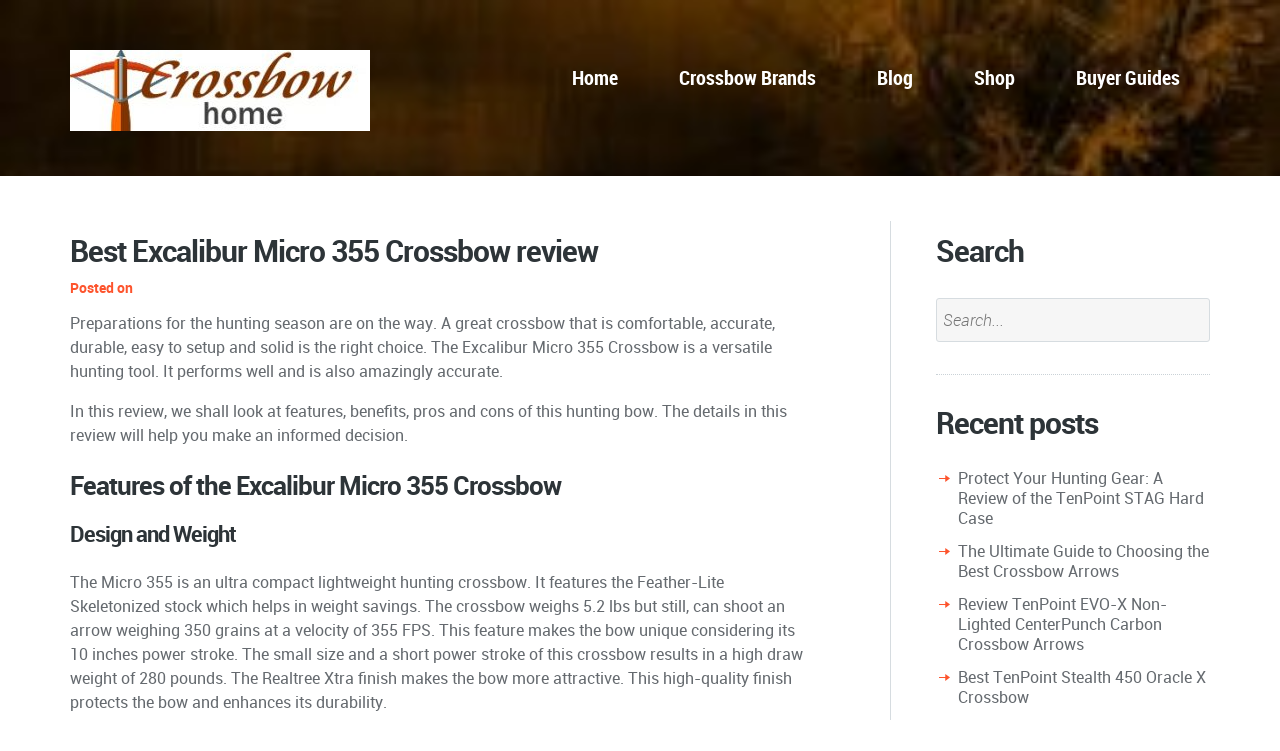

--- FILE ---
content_type: text/html; charset=UTF-8
request_url: https://crossbowhome.com/best-excalibur-micro-355-crossbow-review/
body_size: 33451
content:
<!DOCTYPE html>
<!--[if lt IE 7]>      <html class="no-js lt-ie9 lt-ie8 lt-ie7"> <![endif]-->
<!--[if IE 7]>         <html class="no-js lt-ie9 lt-ie8"> <![endif]-->
<!--[if IE 8]>         <html class="no-js lt-ie9"> <![endif]-->
<!--[if gt IE 8]><!--> <html class="no-js"lang="en-US" prefix="og: //ogp.me/ns# video: //ogp.me/ns/video# ya: //webmaster.yandex.ru/vocabularies/"> <!--<![endif]-->

<head>

    <!-- GENERAL HEADER -->
    <meta http-equiv="X-UA-Compatible" content="IE=edge,chrome=1">
    <meta content="width=device-width, initial-scale=1, maximum-scale=1, user-scalable=no" name="viewport">
    <meta content="black" name="apple-mobile-web-app-status-bar-style">

    <!-- THEME OPTIONS -->
        
    <!-- DYNAMIC HEADER -->
    	<!-- NATIVE HEADER STUFF -->

		
		<meta name='description' content='Crossbow Home - the place to find top-rated crossbow packages from Barnett, Horton and more .'>
        <meta charset="UTF-8">
        <link rel="pingback" href="//crossbowhome.com/xmlrpc.php" />

        <!-- FAVICON -->

        <link rel="shortcut icon" href="//crossbowhome.com/wp-content/uploads/2017/04/bow-300x300.jpg" />
        
	<!-- USER FONTS -->

														
	<!-- OPEN GRAPH -->

	
		<meta property="og:type" content="article" />
		<meta property="og:url" content="//crossbowhome.com/best-excalibur-micro-355-crossbow-review/"/>
		<meta property="og:site_name" content="CrossBow Home" />

						<meta property="og:title" content="Best Excalibur Micro 355 Crossbow review" />
			
						<meta property="og:description" content="Preparations for the hunting season are on the way. A great crossbow that is comfortable, accurate, durable, easy to setup and solid is the right choice. The Excalibur Micro 355 Crossbow is a versatile hunting tool. It performs well and is also amazingly accurate.

In this review, we shall look at features, benefits, pros and cons of this ..."/>
			
						<meta property="og:image" content="//crossbowhome.com/wp-content/uploads/2017/04/crossbow-logo-300x81.jpg" />
			

    <!-- WORDPRESS MAIN HEADER CALL -->
    <title>Best Excalibur Micro 355 Crossbow review - CrossBow Home</title>
<meta name='robots' content='max-image-preview:large' />

<!-- This site is optimized with the Yoast SEO Premium plugin v5.9.3 - //yoast.com/wordpress/plugins/seo/ -->
<link rel="canonical" href="https://crossbowhome.com/best-excalibur-micro-355-crossbow-review/" />
<meta property="og:locale" content="en_US" />
<meta property="og:type" content="article" />
<meta property="og:title" content="Best Excalibur Micro 355 Crossbow review - CrossBow Home" />
<meta property="og:description" content="Preparations for the hunting season are on the way. A great crossbow that is comfortable, accurate, durable, easy to setup and solid is the right choice. The Excalibur Micro 355 Crossbow is a versatile hunting tool. It performs well and is also amazingly accurate. In this review, we shall look at features, benefits, pros and &hellip;" />
<meta property="og:url" content="//crossbowhome.com/best-excalibur-micro-355-crossbow-review/" />
<meta property="og:site_name" content="CrossBow Home" />
<meta property="article:tag" content="Excalibur Micro 355 Crossbow review" />
<meta property="article:section" content="Blog" />
<meta name="twitter:card" content="summary" />
<meta name="twitter:description" content="Preparations for the hunting season are on the way. A great crossbow that is comfortable, accurate, durable, easy to setup and solid is the right choice. The Excalibur Micro 355 Crossbow is a versatile hunting tool. It performs well and is also amazingly accurate. In this review, we shall look at features, benefits, pros and [&hellip;]" />
<meta name="twitter:title" content="Best Excalibur Micro 355 Crossbow review - CrossBow Home" />
<script type='application/ld+json'>{"@context":"http:\/\/schema.org","@type":"WebSite","@id":"#website","url":"https:\/\/crossbowhome.com\/","name":"CrossBow Home","potentialAction":{"@type":"SearchAction","target":"https:\/\/crossbowhome.com\/?s={search_term_string}","query-input":"required name=search_term_string"}}</script>
<script type='application/ld+json'>{"@context":"http:\/\/schema.org","@type":"Person","url":"https:\/\/crossbowhome.com\/best-excalibur-micro-355-crossbow-review\/","sameAs":[],"@id":"#person","name":"John C"}</script>
<!-- / Yoast SEO Premium plugin. -->

<link rel="alternate" type="application/rss+xml" title="CrossBow Home &raquo; Feed" href="//crossbowhome.com/feed/" />
<link rel="alternate" type="application/rss+xml" title="CrossBow Home &raquo; Comments Feed" href="//crossbowhome.com/comments/feed/" />
<link rel="alternate" type="application/rss+xml" title="CrossBow Home &raquo; Best Excalibur Micro 355 Crossbow review Comments Feed" href="//crossbowhome.com/best-excalibur-micro-355-crossbow-review/feed/" />
<link rel='stylesheet' id='wp-block-library-css' href='//crossbowhome.com/wp-includes/css/dist/block-library/style.min.css?ver=6.1.9' type='text/css' media='all' />
<link rel='stylesheet' id='classic-theme-styles-css' href='//crossbowhome.com/wp-includes/css/classic-themes.min.css?ver=1' type='text/css' media='all' />
<style id='global-styles-inline-css' type='text/css'>
body{--wp--preset--color--black: #000000;--wp--preset--color--cyan-bluish-gray: #abb8c3;--wp--preset--color--white: #ffffff;--wp--preset--color--pale-pink: #f78da7;--wp--preset--color--vivid-red: #cf2e2e;--wp--preset--color--luminous-vivid-orange: #ff6900;--wp--preset--color--luminous-vivid-amber: #fcb900;--wp--preset--color--light-green-cyan: #7bdcb5;--wp--preset--color--vivid-green-cyan: #00d084;--wp--preset--color--pale-cyan-blue: #8ed1fc;--wp--preset--color--vivid-cyan-blue: #0693e3;--wp--preset--color--vivid-purple: #9b51e0;--wp--preset--gradient--vivid-cyan-blue-to-vivid-purple: linear-gradient(135deg,rgba(6,147,227,1) 0%,rgb(155,81,224) 100%);--wp--preset--gradient--light-green-cyan-to-vivid-green-cyan: linear-gradient(135deg,rgb(122,220,180) 0%,rgb(0,208,130) 100%);--wp--preset--gradient--luminous-vivid-amber-to-luminous-vivid-orange: linear-gradient(135deg,rgba(252,185,0,1) 0%,rgba(255,105,0,1) 100%);--wp--preset--gradient--luminous-vivid-orange-to-vivid-red: linear-gradient(135deg,rgba(255,105,0,1) 0%,rgb(207,46,46) 100%);--wp--preset--gradient--very-light-gray-to-cyan-bluish-gray: linear-gradient(135deg,rgb(238,238,238) 0%,rgb(169,184,195) 100%);--wp--preset--gradient--cool-to-warm-spectrum: linear-gradient(135deg,rgb(74,234,220) 0%,rgb(151,120,209) 20%,rgb(207,42,186) 40%,rgb(238,44,130) 60%,rgb(251,105,98) 80%,rgb(254,248,76) 100%);--wp--preset--gradient--blush-light-purple: linear-gradient(135deg,rgb(255,206,236) 0%,rgb(152,150,240) 100%);--wp--preset--gradient--blush-bordeaux: linear-gradient(135deg,rgb(254,205,165) 0%,rgb(254,45,45) 50%,rgb(107,0,62) 100%);--wp--preset--gradient--luminous-dusk: linear-gradient(135deg,rgb(255,203,112) 0%,rgb(199,81,192) 50%,rgb(65,88,208) 100%);--wp--preset--gradient--pale-ocean: linear-gradient(135deg,rgb(255,245,203) 0%,rgb(182,227,212) 50%,rgb(51,167,181) 100%);--wp--preset--gradient--electric-grass: linear-gradient(135deg,rgb(202,248,128) 0%,rgb(113,206,126) 100%);--wp--preset--gradient--midnight: linear-gradient(135deg,rgb(2,3,129) 0%,rgb(40,116,252) 100%);--wp--preset--duotone--dark-grayscale: url('#wp-duotone-dark-grayscale');--wp--preset--duotone--grayscale: url('#wp-duotone-grayscale');--wp--preset--duotone--purple-yellow: url('#wp-duotone-purple-yellow');--wp--preset--duotone--blue-red: url('#wp-duotone-blue-red');--wp--preset--duotone--midnight: url('#wp-duotone-midnight');--wp--preset--duotone--magenta-yellow: url('#wp-duotone-magenta-yellow');--wp--preset--duotone--purple-green: url('#wp-duotone-purple-green');--wp--preset--duotone--blue-orange: url('#wp-duotone-blue-orange');--wp--preset--font-size--small: 13px;--wp--preset--font-size--medium: 20px;--wp--preset--font-size--large: 36px;--wp--preset--font-size--x-large: 42px;--wp--preset--spacing--20: 0.44rem;--wp--preset--spacing--30: 0.67rem;--wp--preset--spacing--40: 1rem;--wp--preset--spacing--50: 1.5rem;--wp--preset--spacing--60: 2.25rem;--wp--preset--spacing--70: 3.38rem;--wp--preset--spacing--80: 5.06rem;}:where(.is-layout-flex){gap: 0.5em;}body .is-layout-flow > .alignleft{float: left;margin-inline-start: 0;margin-inline-end: 2em;}body .is-layout-flow > .alignright{float: right;margin-inline-start: 2em;margin-inline-end: 0;}body .is-layout-flow > .aligncenter{margin-left: auto !important;margin-right: auto !important;}body .is-layout-constrained > .alignleft{float: left;margin-inline-start: 0;margin-inline-end: 2em;}body .is-layout-constrained > .alignright{float: right;margin-inline-start: 2em;margin-inline-end: 0;}body .is-layout-constrained > .aligncenter{margin-left: auto !important;margin-right: auto !important;}body .is-layout-constrained > :where(:not(.alignleft):not(.alignright):not(.alignfull)){max-width: var(--wp--style--global--content-size);margin-left: auto !important;margin-right: auto !important;}body .is-layout-constrained > .alignwide{max-width: var(--wp--style--global--wide-size);}body .is-layout-flex{display: flex;}body .is-layout-flex{flex-wrap: wrap;align-items: center;}body .is-layout-flex > *{margin: 0;}:where(.wp-block-columns.is-layout-flex){gap: 2em;}.has-black-color{color: var(--wp--preset--color--black) !important;}.has-cyan-bluish-gray-color{color: var(--wp--preset--color--cyan-bluish-gray) !important;}.has-white-color{color: var(--wp--preset--color--white) !important;}.has-pale-pink-color{color: var(--wp--preset--color--pale-pink) !important;}.has-vivid-red-color{color: var(--wp--preset--color--vivid-red) !important;}.has-luminous-vivid-orange-color{color: var(--wp--preset--color--luminous-vivid-orange) !important;}.has-luminous-vivid-amber-color{color: var(--wp--preset--color--luminous-vivid-amber) !important;}.has-light-green-cyan-color{color: var(--wp--preset--color--light-green-cyan) !important;}.has-vivid-green-cyan-color{color: var(--wp--preset--color--vivid-green-cyan) !important;}.has-pale-cyan-blue-color{color: var(--wp--preset--color--pale-cyan-blue) !important;}.has-vivid-cyan-blue-color{color: var(--wp--preset--color--vivid-cyan-blue) !important;}.has-vivid-purple-color{color: var(--wp--preset--color--vivid-purple) !important;}.has-black-background-color{background-color: var(--wp--preset--color--black) !important;}.has-cyan-bluish-gray-background-color{background-color: var(--wp--preset--color--cyan-bluish-gray) !important;}.has-white-background-color{background-color: var(--wp--preset--color--white) !important;}.has-pale-pink-background-color{background-color: var(--wp--preset--color--pale-pink) !important;}.has-vivid-red-background-color{background-color: var(--wp--preset--color--vivid-red) !important;}.has-luminous-vivid-orange-background-color{background-color: var(--wp--preset--color--luminous-vivid-orange) !important;}.has-luminous-vivid-amber-background-color{background-color: var(--wp--preset--color--luminous-vivid-amber) !important;}.has-light-green-cyan-background-color{background-color: var(--wp--preset--color--light-green-cyan) !important;}.has-vivid-green-cyan-background-color{background-color: var(--wp--preset--color--vivid-green-cyan) !important;}.has-pale-cyan-blue-background-color{background-color: var(--wp--preset--color--pale-cyan-blue) !important;}.has-vivid-cyan-blue-background-color{background-color: var(--wp--preset--color--vivid-cyan-blue) !important;}.has-vivid-purple-background-color{background-color: var(--wp--preset--color--vivid-purple) !important;}.has-black-border-color{border-color: var(--wp--preset--color--black) !important;}.has-cyan-bluish-gray-border-color{border-color: var(--wp--preset--color--cyan-bluish-gray) !important;}.has-white-border-color{border-color: var(--wp--preset--color--white) !important;}.has-pale-pink-border-color{border-color: var(--wp--preset--color--pale-pink) !important;}.has-vivid-red-border-color{border-color: var(--wp--preset--color--vivid-red) !important;}.has-luminous-vivid-orange-border-color{border-color: var(--wp--preset--color--luminous-vivid-orange) !important;}.has-luminous-vivid-amber-border-color{border-color: var(--wp--preset--color--luminous-vivid-amber) !important;}.has-light-green-cyan-border-color{border-color: var(--wp--preset--color--light-green-cyan) !important;}.has-vivid-green-cyan-border-color{border-color: var(--wp--preset--color--vivid-green-cyan) !important;}.has-pale-cyan-blue-border-color{border-color: var(--wp--preset--color--pale-cyan-blue) !important;}.has-vivid-cyan-blue-border-color{border-color: var(--wp--preset--color--vivid-cyan-blue) !important;}.has-vivid-purple-border-color{border-color: var(--wp--preset--color--vivid-purple) !important;}.has-vivid-cyan-blue-to-vivid-purple-gradient-background{background: var(--wp--preset--gradient--vivid-cyan-blue-to-vivid-purple) !important;}.has-light-green-cyan-to-vivid-green-cyan-gradient-background{background: var(--wp--preset--gradient--light-green-cyan-to-vivid-green-cyan) !important;}.has-luminous-vivid-amber-to-luminous-vivid-orange-gradient-background{background: var(--wp--preset--gradient--luminous-vivid-amber-to-luminous-vivid-orange) !important;}.has-luminous-vivid-orange-to-vivid-red-gradient-background{background: var(--wp--preset--gradient--luminous-vivid-orange-to-vivid-red) !important;}.has-very-light-gray-to-cyan-bluish-gray-gradient-background{background: var(--wp--preset--gradient--very-light-gray-to-cyan-bluish-gray) !important;}.has-cool-to-warm-spectrum-gradient-background{background: var(--wp--preset--gradient--cool-to-warm-spectrum) !important;}.has-blush-light-purple-gradient-background{background: var(--wp--preset--gradient--blush-light-purple) !important;}.has-blush-bordeaux-gradient-background{background: var(--wp--preset--gradient--blush-bordeaux) !important;}.has-luminous-dusk-gradient-background{background: var(--wp--preset--gradient--luminous-dusk) !important;}.has-pale-ocean-gradient-background{background: var(--wp--preset--gradient--pale-ocean) !important;}.has-electric-grass-gradient-background{background: var(--wp--preset--gradient--electric-grass) !important;}.has-midnight-gradient-background{background: var(--wp--preset--gradient--midnight) !important;}.has-small-font-size{font-size: var(--wp--preset--font-size--small) !important;}.has-medium-font-size{font-size: var(--wp--preset--font-size--medium) !important;}.has-large-font-size{font-size: var(--wp--preset--font-size--large) !important;}.has-x-large-font-size{font-size: var(--wp--preset--font-size--x-large) !important;}
.wp-block-navigation a:where(:not(.wp-element-button)){color: inherit;}
:where(.wp-block-columns.is-layout-flex){gap: 2em;}
.wp-block-pullquote{font-size: 1.5em;line-height: 1.6;}
</style>
<link rel='stylesheet' id='contact-form-7-css' href='//crossbowhome.com/wp-content/plugins/contact-form-7/includes/css/styles.css?ver=5.7.3' type='text/css' media='all' />
<link rel='stylesheet' id='crp-style-text-only-css' href='//crossbowhome.com/wp-content/plugins/contextual-related-posts/css/text-only.min.css?ver=3.3.1' type='text/css' media='all' />
<link rel='stylesheet' id='kodax_shortcodes_plugin_style-css' href='//crossbowhome.com/wp-content/plugins/kodax-shortcodes-plugin/css/tc_shortCodes.css?ver=6.1.9' type='text/css' media='all' />
<link rel='stylesheet' id='kodax_shortcodes_plugin_flexslider_style-css' href='//crossbowhome.com/wp-content/plugins/kodax-shortcodes-plugin/css/flexslider.css?ver=6.1.9' type='text/css' media='all' />
<link rel='stylesheet' id='pac-styles-css' href='//crossbowhome.com/wp-content/plugins/woocommerce-product-archive-customiser/assets/css/pac.css?ver=6.1.9' type='text/css' media='all' />
<link rel='stylesheet' id='pac-layout-styles-css' href='//crossbowhome.com/wp-content/plugins/woocommerce-product-archive-customiser/assets/css/layout.css?ver=6.1.9' type='text/css' media='only screen and (min-width: 768px)' />
<style id='woocommerce-inline-inline-css' type='text/css'>
.woocommerce form .form-row .required { visibility: visible; }
</style>
<link rel='stylesheet' id='wp-date-remover-css' href='//crossbowhome.com/wp-content/plugins/wp-date-remover/public/css/wp-date-remover-public.css?ver=1.0.0' type='text/css' media='all' />
<link rel='stylesheet' id='woocommerce_style-css' href='//crossbowhome.com/wp-content/themes/kodax/css/woo-shop.css?ver=6.1.9' type='text/css' media='all' />
<link rel='stylesheet' id='normalize-css' href='//crossbowhome.com/wp-content/themes/kodax/css/normalize.min.css?ver=6.1.9' type='text/css' media='all' />
<link rel='stylesheet' id='style-css' href='//crossbowhome.com/wp-content/themes/kodax-child/style.css?ver=6.1.9' type='text/css' media='all' />
<link rel='stylesheet' id='responsive_style-css' href='//crossbowhome.com/wp-content/themes/kodax/css/responsive.css?ver=6.1.9' type='text/css' media='all' />
<link rel='stylesheet' id='isotope_style-css' href='//crossbowhome.com/wp-content/themes/kodax/css/isotope.css?ver=6.1.9' type='text/css' media='all' />
<link rel='stylesheet' id='flexslider_style-css' href='//crossbowhome.com/wp-content/themes/kodax/css/flexslider.css?ver=6.1.9' type='text/css' media='all' />
<link rel='stylesheet' id='font_awesome_style-css' href='//crossbowhome.com/wp-content/themes/kodax/css/font-awesome.css?ver=6.1.9' type='text/css' media='all' />
<link rel='stylesheet' id='fancybox_style-css' href='//crossbowhome.com/wp-content/themes/kodax/js/fancybox/source/jquery.fancybox.css?ver=6.1.9' type='text/css' media='all' />
<link rel='stylesheet' id='fancybox_buttons_style-css' href='//crossbowhome.com/wp-content/themes/kodax/js/fancybox/source/helpers/jquery.fancybox-buttons.css?ver=6.1.9' type='text/css' media='all' />
<link rel='stylesheet' id='fancybox_thumbs_style-css' href='//crossbowhome.com/wp-content/themes/kodax/js/fancybox/source/helpers/jquery.fancybox-thumbs.css?ver=6.1.9' type='text/css' media='all' />
<link rel='stylesheet' id='canon_superslides-css' href='//crossbowhome.com/wp-content/themes/kodax/css/superslides.css?ver=6.1.9' type='text/css' media='all' />
<link rel='stylesheet' id='tablepress-default-css' href='//crossbowhome.com/wp-content/plugins/tablepress/css/build/default.css?ver=2.0.4' type='text/css' media='all' />
<link rel='stylesheet' id='wpgdprc-front-css-css' href='//crossbowhome.com/wp-content/plugins/wp-gdpr-compliance/Assets/css/front.css?ver=1676091609' type='text/css' media='all' />
<style id='wpgdprc-front-css-inline-css' type='text/css'>
:root{--wp-gdpr--bar--background-color: #000000;--wp-gdpr--bar--color: #ffffff;--wp-gdpr--button--background-color: #000000;--wp-gdpr--button--background-color--darken: #000000;--wp-gdpr--button--color: #ffffff;}
</style>
<script type='text/javascript' src='//crossbowhome.com/wp-includes/js/jquery/jquery.min.js?ver=3.6.1' id='jquery-core-js'></script>
<script type='text/javascript' src='//crossbowhome.com/wp-includes/js/jquery/jquery-migrate.min.js?ver=3.3.2' id='jquery-migrate-js'></script>
<script type='text/javascript' src='//crossbowhome.com/wp-content/plugins/wp-date-remover/public/js/wp-date-remover-public.js?ver=1.0.0' id='wp-date-remover-js'></script>
<script type='text/javascript' src='//crossbowhome.com/wp-content/themes/kodax/js/vendor/modernizr-2.6.2-respond-1.1.0.min.js?ver=6.1.9' id='modernizr-js'></script>
<script type='text/javascript' id='wpgdprc-front-js-js-extra'>
/* <![CDATA[ */
var wpgdprcFront = {"ajaxUrl":"https:\/\/crossbowhome.com\/wp-admin\/admin-ajax.php","ajaxNonce":"649d708cb2","ajaxArg":"security","pluginPrefix":"wpgdprc","blogId":"1","isMultiSite":"","locale":"en_US","showSignUpModal":"","showFormModal":"","cookieName":"wpgdprc-consent","consentVersion":"","path":"\/","prefix":"wpgdprc"};
/* ]]> */
</script>
<script type='text/javascript' src='//crossbowhome.com/wp-content/plugins/wp-gdpr-compliance/Assets/js/front.min.js?ver=1676091609' id='wpgdprc-front-js-js'></script>
<link rel="//api.w.org/" href="//crossbowhome.com/wp-json/" /><link rel="alternate" type="application/json" href="//crossbowhome.com/wp-json/wp/v2/posts/1059" /><link rel="EditURI" type="application/rsd+xml" title="RSD" href="//crossbowhome.com/xmlrpc.php?rsd" />
<link rel="wlwmanifest" type="application/wlwmanifest+xml" href="//crossbowhome.com/wp-includes/wlwmanifest.xml" />
<meta name="generator" content="WordPress 6.1.9" />
<meta name="generator" content="WooCommerce 3.5.10" />
<link rel='shortlink' href='//crossbowhome.com/?p=1059' />
<link rel="alternate" type="application/json+oembed" href="//crossbowhome.com/wp-json/oembed/1.0/embed?url=https%3A%2F%2Fcrossbowhome.com%2Fbest-excalibur-micro-355-crossbow-review%2F" />
<link rel="alternate" type="text/xml+oembed" href="//crossbowhome.com/wp-json/oembed/1.0/embed?url=https%3A%2F%2Fcrossbowhome.com%2Fbest-excalibur-micro-355-crossbow-review%2F&#038;format=xml" />
	<noscript><style>.woocommerce-product-gallery{ opacity: 1 !important; }</style></noscript>
			<style type="text/css" id="wp-custom-css">
			ul.products li.product .woocommerce-LoopProduct-link {
    display: block;
    min-height: 500px;
}
		</style>
		    
</head>

<body class="post-template-default single single-post postid-1059 single-format-standard wc-pac-hide-sale-flash woocommerce-no-js">

    <!--[if lt IE 7]>
        <p class="chromeframe">You are using an outdated browser. <a href="//crossbowhome.com/wp-content/themes/kodax///browsehappy.com/">Upgrade your browser today</a> or <a href="//crossbowhome.com/wp-content/themes/kodax///www.google.com/chromeframe/?redirect=true">install Google Chrome Frame</a> to better experience this site.</p>
    <![endif]-->


    <!-- DYNAMIC CSS -->
    <!-- OPTIONS CALL HERE TO USE IN REST OF DOCUMENT -->
	
	<style type="text/css">
	/* ==========================================================================
		THEME COLORS
	========================================================================== */



	/* Background for Site */
	body, fieldset, fieldset > fieldset, .main table, ul.tab-nav li.active, h3.v_nav.v_active, .slides-pagination a,
	
	/* Woo Commerce Classes */
	.woocommerce #payment div.payment_box, .woocommerce-page #payment div.payment_box, .woocommerce div.product .woocommerce-tabs ul.tabs li.active, .woocommerce #content div.product .woocommerce-tabs ul.tabs li.active, .woocommerce-page div.product .woocommerce-tabs ul.tabs li.active, .woocommerce-page #content div.product .woocommerce-tabs ul.tabs li.active
	{
	   	background: #fff;
		background: #fff;	}
	
	
	
	
	
	/* General Body Text Color*/
	html, button, input, select, textarea, ul.social-link a, .widget.widget_nav_menu ul li a, .tweet,
	
	/* Woo Commerce Classes */
	.woocommerce-tabs .comment-text .description  
	 { 
		color: #656a6f; 
		color: #656a6f;	}






	/* General Body Link Color*/
	a, .more, .toggle-btn, .accordion-btn, .sc_accordion-btn,  ul.tab-nav li, h3.v_nav, ul.sitemap a:hover, .sitemap li.current-menu-item a:hover, .sitemap li.current-menu-ancestor a  {
	    color: #4f565e;
		color: #656a6f;	}






	/* Feature Color*/
	.main ul li:before, h1 span, h2 span, h3 span, h4 span, .highlight, h5, h6, cite, h1:after, h2:after, h3:after, .main-container a:hover, .more:before, ol > li:before, .cta a:hover, .error[generated=true], span.wpcf7-not-valid-tip, div.wpcf7-response-output, .footable.breakpoint > tbody > tr > td.expand:before, ul.social-link a:hover,  #nav ul li a:hover:before, ul.page-numbers .current, #nav li a:hover, li.current-menu-ancestor a,  #nav li li.current_page_item > a, ul.comments h5 a, .comment-reply-link:before, .comment-edit-link:before, #cancel-comment-reply-link:before, .link-pages p a, #wp-calendar a, .logo-text:after, .widget.widget_nav_menu ul li a:hover, .statistics li h4, ul.filters li.active a, .toggle-btn.active, .accordion-btn.active, .sc_accordion-btn.active, ul.tab-nav li.active, h3.v_nav.v_active, .foot-widgets a:hover, .foot-widgets a:hover b, .tweets cite:before, li.tweet .meta:before, .icon-thirds li:hover em:before, .boxed ul.social-link a:hover, .boxed h5, .sitemap li a:hover ,
	
	/* Woo Commerce Classes */
	.shipping_calculator h2 a, .woocommerce table.cart a.remove, .woocommerce #content table.cart a.remove, .woocommerce-page table.cart a.remove, .woocommerce-page #content table.cart a.remove, .woocommerce form .form-row .required, .woocommerce-page form .form-row .required, .woocommerce div.product .woocommerce-tabs ul.tabs li a:hover, .woocommerce #content div.product .woocommerce-tabs ul.tabs li a:hover, .woocommerce-page div.product .woocommerce-tabs ul.tabs li a:hover, .woocommerce-page #content div.product .woocommerce-tabs ul.tabs li a:hover, .woocommerce .star-rating span:before, .woocommerce-page .star-rating span:before, .woocommerce div.product .stock, .woocommerce #content div.product .stock, .woocommerce-page div.product .stock, .woocommerce-page #content div.product .stock, .woocommerce div.product .out-of-stock, .woocommerce #content div.product .out-of-stock, .woocommerce-page div.product .out-of-stock, .woocommerce-page #content div.product .out-of-stock
	{
		color: #fd542d; 
		color: #fd542d;	}   






	/* Button Color*/ 
	a.btn, input[type=button], nav li.current-menu-item a, nav li.current-menu-parent a, input[type=submit], #menu-icon, ol.graphs > li, .flex-control-paging li a.flex-active, ul.page-numbers li a.prev:hover, ul.page-numbers li a.next:hover, ul.paging a:hover span, .header-container div.nav li a, .column-example div:hover, .price.price-feature h3, .slides-pagination a:hover, .slides-pagination a.active,
	
	/* Woo Commerce Classes */
	p.demo_store, .woocommerce a.button, .woocommerce button.button, .woocommerce input.button, .woocommerce #respond input#submit, .woocommerce #content input.button, .woocommerce-page a.button, .woocommerce-page button.button, .woocommerce-page input.button, .woocommerce-page #respond input#submit, .woocommerce-page #content input.button,  .woocommerce span.onsale, .woocommerce-page span.onsale, .woocommerce a.button.alt, .woocommerce button.button.alt, .woocommerce input.button.alt, .woocommerce #respond input#submit.alt, .woocommerce #content input.button.alt, .woocommerce-page a.button.alt, .woocommerce-page button.button.alt, .woocommerce-page input.button.alt, .woocommerce-page #respond input#submit.alt, .woocommerce-page #content input.button.alt, .woocommerce-message:before, .woocommerce .shop_table.cart td.actions .button.alt, .woocommerce .shop_table.cart td.actions .button:hover, .woocommerce .woocommerce-message a.button:hover
	{ 
		background-color: #fd542d;
		background-color: #fd542d;		color: #fff; 
		color: #fff;	}






	/* Button on Hover*/
	a.btn:hover, input[type=button]:hover, nav a:hover, nav a:before, nav li.current-menu-item a:hover, nav li.current-menu-parent a:hover, input[type=submit]:hover, #menu-icon.active, #nav ul, nav .nav-parent.hover a, nav li.current-menu-ancestor a, .header-container div.nav li a:hover, .flex-control-paging li a, ul.page-numbers li a.prev, ul.page-numbers li a.next, ul.paging a span, .price h3,
	
	/* Woo Commerce Classes */
	.woocommerce a.button:hover, .woocommerce button.button:hover, .woocommerce input.button:hover, .woocommerce #respond input#submit:hover, .woocommerce #content input.button:hover, .woocommerce-page a.button:hover, .woocommerce-page button.button:hover, .woocommerce-page input.button:hover, .woocommerce-page #respond input#submit:hover, .woocommerce-page #content input.button:hover, .woocommerce .shop_table.cart td.actions .button, .woocommerce .shop_table.cart td.actions .button.alt:hover, .woocommerce .woocommerce-message a.button
	{
		background-color: #3c464c; 
		background-color: #3c464c;		
	}
	
	
	/* Button on Hover*/
	a.btn:hover, input[type=button]:hover, nav a:hover, nav a:before, nav li.current-menu-item a:hover, nav li.current-menu-parent a:hover, input[type=submit]:hover, #menu-icon.active, #nav ul, nav .nav-parent.hover a, nav li.current-menu-ancestor a, .header-container div.nav li a:hover, .flex-control-paging li a, ul.page-numbers li a.prev, ul.page-numbers li a.next, ul.paging a span, .price h3,
	
	/* Woo Commerce Classes */
	.woocommerce a.button:hover, .woocommerce button.button:hover, .woocommerce input.button:hover, .woocommerce #respond input#submit:hover, .woocommerce #content input.button:hover, .woocommerce-page a.button:hover, .woocommerce-page button.button:hover, .woocommerce-page input.button:hover, .woocommerce-page #respond input#submit:hover, .woocommerce-page #content input.button:hover, .woocommerce .shop_table.cart td.actions .button, .woocommerce .shop_table.cart td.actions .button.alt:hover, .woocommerce .woocommerce-message a.button {
		color: #fff;
		color: #fff;	}
	
	@media only screen and (max-width: 768px) { 
			#nav, #nav ul  {
				background-color: #3c464c; 
				background-color: #3c464c;			}
	}






	 /* Headings Color*/
	h1, h2, h3, h4, .nav a, h1 a, h2 a, h3 a, h4 a, #response .success, .success:before, #response .failure, #header_logo, .logo-text, .statistics li h6,
	
	/* Woo Commerce Classes */
	.woocommerce ul.products li.product .price, .woocommerce-page ul.products li.product .price, .woocommerce table.cart a.remove:hover, .woocommerce #content table.cart a.remove:hover, .woocommerce-page table.cart a.remove:hover, .woocommerce-page #content table.cart a.remove:hover, .summary.entry-summary .price span,  .woocommerce div.product .woocommerce-tabs ul.tabs li a, .woocommerce #content div.product .woocommerce-tabs ul.tabs li a, .woocommerce-page div.product .woocommerce-tabs ul.tabs li a, .woocommerce-page #content div.product .woocommerce-tabs ul.tabs li a, mark
	{
		color: #2d3438;
		color: #2d3438;	} 



	
	/* Bold text Color*/
	strong, b, .lead, .main table th, blockquote, ul.pagination li a, ul.comments h5 a:hover, .comment-reply-link, .comment-edit-link, .link-pages, .link-pages p a:hover, #wp-calendar a:hover, #wp-calendar caption {
		color: #3c4a52; 
		color: #2d3438;	}




	/* Masthead Background COlour */
	#masthead, #slides, #static, .header-container {
		background: #333!important; /* Home Page Masthead Background Color - Match to image*/
		background: #333!important;	}




	/* Masthead Headings Color*/
	.cta, .cta h1, .cta h2, .cta h3, .cta h4, .cta h5 {
		color: #fff; 
		color: #fff;	}
	
	
	
	/* Second Feature Colour*/
	.feature-icon i{
		color: #119ada;	
		color: #119ada;	}
	

	/* Meta Colour*/
	.comments h6, h6.tags a, a:before, .boxed ul.social-link a, .wp-caption-text, .sticky h2:before,
	
	/* Woo Commerce Classes */
	 .woocommerce-result-count, .woocommerce ul.products li.product .price del, .woocommerce-page ul.products li.product .price del, .summary.entry-summary .price del span,  .woocommerce .cart-collaterals .cart_totals p small, .woocommerce-page .cart-collaterals .cart_totals p small, .woocommerce .star-rating:before, .woocommerce-page .star-rating:before  
	  {
		color: #9fadb4; 
		color: #9fadb4;	}





	/* lines and rulers */
	.header-container header, .right-aside, footer .wrapper, hr, hr.dot, hr.dash, fieldset, .statistics ul li, ul.filters, ul.filters li, .header-container header .wrapper, ul.toggle li,
	ul.tab-nav li, ul.tab-nav li.active, .tab-content-block, h3.v_nav, ul.accordion li, .message.promo, input[type=text],  input[type=email], input[type=password], textarea, input[type=tel], input[type=url], input[type=date], input[type=range], .main table td, .main table th, .main table tr:nth-child(2n+2), #filter li, .boxed ul.social-link,  .price-detail ul li, .price-detail ul li:last-child, .sc_accordion li,
	
	/* Woo Commerce Classes */
	ul.products li .price, ul.products li h3, .woocommerce #payment div.payment_box, .woocommerce-page #payment div.payment_box, .col2-set.addresses .address, p.myaccount_user, .summary.entry-summary .price,  .summary.entry-summary .price, .product_meta .sku_wrapper, .product_meta .posted_in, .product_meta .tagged_as, .product_meta span:first-child, .woocommerce-message, .related.products, .woocommerce .widget_shopping_cart .total, .woocommerce-page .widget_shopping_cart .total, .woocommerce div.product .woocommerce-tabs ul.tabs li, .woocommerce #content div.product .woocommerce-tabs ul.tabs li, .woocommerce-page div.product .woocommerce-tabs ul.tabs li, .woocommerce-page #content div.product .woocommerce-tabs ul.tabs li, .woocommerce div.product .woocommerce-tabs ul.tabs:before, .woocommerce #content div.product .woocommerce-tabs ul.tabs:before, .woocommerce-page div.product .woocommerce-tabs ul.tabs:before, .woocommerce-page #content div.product .woocommerce-tabs ul.tabs:before, .woocommerce div.product .woocommerce-tabs ul.tabs li.active, .woocommerce #content div.product .woocommerce-tabs ul.tabs li.active, .woocommerce-page div.product .woocommerce-tabs ul.tabs li.active, .woocommerce-page #content div.product .woocommerce-tabs ul.tabs li.active, .woocommerce #reviews #comments ol.commentlist li img.avatar, .woocommerce-page #reviews #comments ol.commentlist li img.avatar, .woocommerce #reviews #comments ol.commentlist li .comment-text, .woocommerce-page #reviews #comments ol.commentlist li .comment-text, .upsells.products, .woocommerce-page .cart-collaterals .cart_totals tr th, ul.products li .price, .summary.entry-summary .price, .woocommerce #payment ul.payment_methods, .woocommerce-page #payment ul.payment_methods
	{
		border-color: #cad2d7; 
		border-color: #d6dce0;	}
	
	
	
	
	
	/* Footer Background Color*/
	footer {
		background-color: #f2f2f2; 
		background-color: #f2f2f2;	}
	
	
	
	
	/* Menu Text Color */
	.nav li a { 
		color: #2d3438; 
		color: #fff;	}
	
	
	
	
	/* Input and Table Color */
	input[type=text],  input[type=email], input[type=password], textarea, input[type=tel], input[type=url], input[type=date], input[type=range], .main table th, .main table tr:nth-child(2n+2), ul.comments .odd, .message.promo, ul.tab-nav li, .column-example div, h3.v_nav, .boxed, .price:hover, .price, ul.sitemap li a,
	
	/* Woo Commerce Classes */
	input.input-text, .woocommerce ul.products li.product, .woocommerce ul.products li.product.last .woocommerce-page ul.products li.product, .col2-set.addresses .address, .woocommerce-message, .woocommerce div.product .woocommerce-tabs ul.tabs li, .woocommerce #content div.product .woocommerce-tabs ul.tabs li, .woocommerce-page #content div.product .woocommerce-tabs ul.tabs li, .woocommerce #payment, .woocommerce-page #payment
	{
		background-color: #f6f6f6; 
		background-color: #f6f6f6;	}







	/* ==========================================================================
		THEME FONTS
	========================================================================== */

		
		/* BODY TEXT */  
		body, h3#reply-title, .woocommerce ul.products li.product h3, .woocommerce-page ul.products li.product h3, .boxed h5{
			 font-family: 'robotoregular';
			 font-weight: normal;
			 font-style: normal;
					}
		
		
		
		/* BOLD TEXT */  
		.logo-text, .cta h1, cite, strong, h1, h2, h3, h4, h5, h6, b, .more, ol > li:before, .cta a, a.btn, input[type=button], input[type=submit], label, .toggle-btn, .sc_accordion-btn{
			font-family: 'robotobold';
					}
		
		
		
		/* QUOTE TEXT*/ 
		.cta h3, .lead, blockquote, .tweet, .quote, aside .tweet, footer .tweet, .flexslider-quote blockquote{
			font-family: 'aleoitalic';
					}
		
		
		
		/* NAV TEXT*/ 
		#nav a, #nav ul a, .header-container div.nav li a, #menu-icon{
			font-family: 'robotobold_condensed';
					}
		@media only screen and (max-width: 768px) { 
			#nav a, #nav ul a{
				 font-family: 'robotoregular';
							}
		}

		
		
		/* ITALICS TEXT*/ 
		h6.tags, em, .error[generated=true], .wp-caption-text{
			font-family: 'robotoitalic';
					}
		
		
		
		/* FORM FIELD TEXT*/
		input[type=text],  input[type=email], input[type=password], textarea, input[type=tel], input[type=url], input[type=date], input[type=range]{
			font-family: 'robotolight_italic';
					}
		
		
		
		
		

	/* ==========================================================================
		HEADER
	========================================================================== */

	/* LOGO MAX WIDTH */

		.logo{
			max-width: 131px; 
			max-width: 300px;		}
		.logo-foot{
			max-width: 45px; 
		}

	/* HEADER PADDING*/

		.header-container header{
			padding-top: 60px;
			padding-top: 50px;
			padding-bottom: 45px;
			padding-bottom: 45px;		}   

	/* HEADER ELEMENTS POSITIONING */

		#header_logo {
			position: relative;	
			top: 0px;
						left: 0px;
					}

		#nav-wrap {
			position: relative;	
			top: 0px;
						right: 0px;
					}

    /* TITLE BAR BACKGROUND IMAGE */

		.header-container{
			background-color: #333;


			background:url(//crossbowhome.com/wp-content/uploads/2017/04/images-300x63.jpg) no-repeat fixed!important;background-size: 100%!important;		}


	/* ==========================================================================
		MISC
	========================================================================== */

	/* FINAL CALL CSS */

		

	</style>

	<!-- LOGO AND MENU -->
    
    <div class="header-container" >

        <header>

        	<div class="wrapper clearfix">

                <div id="header_logo">
                    <a href="//crossbowhome.com" class="logo"><img src="//crossbowhome.com/wp-content/uploads/2017/04/crossbow-logo-300x81.jpg" alt="Logo"></a>                </div>

                
                <!-- WORDPRESS GENERATED -->
                <nav id="nav-wrap" class="menu-menu2-container"><ul id="nav" class="nav"><li id="menu-item-82" class="menu-item menu-item-type-post_type menu-item-object-page menu-item-home menu-item-82"><a href="//crossbowhome.com/">Home</a></li>
<li id="menu-item-720" class="menu-item menu-item-type-post_type menu-item-object-page menu-item-has-children menu-item-720"><a href="//crossbowhome.com/crossbow-brands/">Crossbow Brands</a>
<ul class="sub-menu">
	<li id="menu-item-721" class="menu-item menu-item-type-post_type menu-item-object-page menu-item-721"><a href="//crossbowhome.com/crossbow-brands/barnett-crossbows/">Barnett</a></li>
	<li id="menu-item-743" class="menu-item menu-item-type-post_type menu-item-object-page menu-item-743"><a href="//crossbowhome.com/crossbow-brands/crosman-archery/">Crosman Archery</a></li>
	<li id="menu-item-759" class="menu-item menu-item-type-post_type menu-item-object-page menu-item-759"><a href="//crossbowhome.com/crossbow-brands/darton-archery/">Darton Archery</a></li>
	<li id="menu-item-744" class="menu-item menu-item-type-post_type menu-item-object-page menu-item-744"><a href="//crossbowhome.com/crossbow-brands/diamond-archery/">Diamond Archery</a></li>
	<li id="menu-item-758" class="menu-item menu-item-type-post_type menu-item-object-page menu-item-758"><a href="//crossbowhome.com/crossbow-brands/eastman-outdoors/">Eastman Outdoors</a></li>
	<li id="menu-item-757" class="menu-item menu-item-type-post_type menu-item-object-page menu-item-757"><a href="//crossbowhome.com/crossbow-brands/excalibur/">Excalibur</a></li>
	<li id="menu-item-791" class="menu-item menu-item-type-post_type menu-item-object-page menu-item-791"><a href="//crossbowhome.com/crossbow-brands/parker-bows/">Parker Bows</a></li>
	<li id="menu-item-790" class="menu-item menu-item-type-post_type menu-item-object-page menu-item-790"><a href="//crossbowhome.com/crossbow-brands/pse-archery/">PSE Archery</a></li>
	<li id="menu-item-792" class="menu-item menu-item-type-post_type menu-item-object-page menu-item-792"><a href="//crossbowhome.com/crossbow-brands/horton/">Horton</a></li>
	<li id="menu-item-793" class="menu-item menu-item-type-post_type menu-item-object-page menu-item-793"><a href="//crossbowhome.com/crossbow-brands/tenpoint-crossbow-technologies/">TenPoint Crossbow Technologies</a></li>
</ul>
</li>
<li id="menu-item-610" class="menu-item menu-item-type-post_type menu-item-object-page menu-item-610"><a href="//crossbowhome.com/blog/">Blog</a></li>
<li id="menu-item-541" class="menu-item menu-item-type-post_type menu-item-object-page menu-item-has-children menu-item-541"><a href="//crossbowhome.com/shop/">Shop</a>
<ul class="sub-menu">
	<li id="menu-item-978" class="menu-item menu-item-type-taxonomy menu-item-object-product_cat menu-item-has-children menu-item-978"><a href="//crossbowhome.com/product-category/acccesories/">Accessories</a>
	<ul class="sub-menu">
		<li id="menu-item-979" class="menu-item menu-item-type-taxonomy menu-item-object-product_cat menu-item-979"><a href="//crossbowhome.com/product-category/acccesories/broadhead-acccesories/">Broadhead</a></li>
		<li id="menu-item-980" class="menu-item menu-item-type-taxonomy menu-item-object-product_cat menu-item-980"><a href="//crossbowhome.com/product-category/acccesories/scope-acccesories/">Scope</a></li>
	</ul>
</li>
	<li id="menu-item-861" class="menu-item menu-item-type-taxonomy menu-item-object-product_cat menu-item-861"><a href="//crossbowhome.com/product-category/barnette-crossbow/">Barnette Crossbow</a></li>
	<li id="menu-item-965" class="menu-item menu-item-type-taxonomy menu-item-object-product_cat menu-item-965"><a href="//crossbowhome.com/product-category/bowtech-crossbow/">Bowtech Crossbow</a></li>
	<li id="menu-item-966" class="menu-item menu-item-type-taxonomy menu-item-object-product_cat menu-item-966"><a href="//crossbowhome.com/product-category/darton-crossbow/">Darton Crossbow</a></li>
	<li id="menu-item-968" class="menu-item menu-item-type-taxonomy menu-item-object-product_cat menu-item-968"><a href="//crossbowhome.com/product-category/eastman-crossbow/">Eastman Crossbow</a></li>
	<li id="menu-item-969" class="menu-item menu-item-type-taxonomy menu-item-object-product_cat menu-item-969"><a href="//crossbowhome.com/product-category/horton-crossbow/">Horton Crossbow</a></li>
	<li id="menu-item-860" class="menu-item menu-item-type-taxonomy menu-item-object-product_cat menu-item-860"><a href="//crossbowhome.com/product-category/igo-crossbow/">Igo crossbow</a></li>
	<li id="menu-item-970" class="menu-item menu-item-type-taxonomy menu-item-object-product_cat menu-item-970"><a href="//crossbowhome.com/product-category/parker-bows-crossbow/">Parker Bows Crossbow</a></li>
	<li id="menu-item-971" class="menu-item menu-item-type-taxonomy menu-item-object-product_cat menu-item-971"><a href="//crossbowhome.com/product-category/pse-crossbow/">PSE Crossbow</a></li>
	<li id="menu-item-972" class="menu-item menu-item-type-taxonomy menu-item-object-product_cat menu-item-972"><a href="//crossbowhome.com/product-category/tenpoint-crossbow/">Tenpoint crossbow</a></li>
</ul>
</li>
<li id="menu-item-835" class="menu-item menu-item-type-post_type menu-item-object-page menu-item-has-children menu-item-835"><a href="//crossbowhome.com/buyer_guides/">Buyer Guides</a>
<ul class="sub-menu">
	<li id="menu-item-981" class="menu-item menu-item-type-custom menu-item-object-custom menu-item-981"><a href="//crossbowhome.com/an-ultimate-crossbow-buyer-guide-2017/">Crossbow Buyer Guide</a></li>
	<li id="menu-item-893" class="menu-item menu-item-type-custom menu-item-object-custom menu-item-893"><a href="//crossbowhome.com/best-broadheads-buyers-guide/">Broadheads Buyer Guide</a></li>
	<li id="menu-item-896" class="menu-item menu-item-type-custom menu-item-object-custom menu-item-896"><a href="//crossbowhome.com/best-crossbow-red-dot-scopes-review-for-2017/">Scope/Sight Buyer Guide</a></li>
</ul>
</li>
</ul></nav>
            </div>

        </header>

    <!-- CLOSE HEADER CONTAINER ON ALL NON-HOME PAGES -->
    </div>

		 <!-- Start Main Body -->
        <div class="main-container">
            <div class="main wrapper clearfix">
            	
            	            	
            	<!-- Start Main Content -->
                <div class="main-content">
                    <div id="post-1059" class="clearfix post-1059 post type-post status-publish format-standard hentry category-blog tag-excalibur-micro-355-crossbow-review">
                		
                        <!-- BEGIN LOOP -->
                        
                    		<!-- TITLE AND META -->
                            <h2>Best Excalibur Micro 355 Crossbow review</h2>
                    		<h6 class="meta">Posted on </h6>
                    		
                            <!-- FEATURED IMAGE -->
                            
                            <!-- MAIN CONTENT AND WP_LINK_PAGES -->
                            <div id="the-content"><p>Preparations for the hunting season are on the way. A great crossbow that is comfortable, accurate, durable, easy to setup and solid is the right choice. The Excalibur Micro 355 Crossbow is a versatile hunting tool. It performs well and is also amazingly accurate.</p>
<p>In this review, we shall look at features, benefits, pros and cons of this hunting bow. The details in this review will help you make an informed decision.</p>
<h3>Features of the Excalibur Micro 355 Crossbow</h3>
<h4>Design and Weight</h4>
<p>The Micro 355 is an ultra compact lightweight hunting crossbow. It features the Feather-Lite Skeletonized stock which helps in weight savings. The crossbow weighs 5.2 lbs but still, can shoot an arrow weighing 350 grains at a velocity of 355 FPS. This feature makes the bow unique considering its 10 inches power stroke. The small size and a short power stroke of this crossbow results in a high draw weight of 280 pounds. The Realtree Xtra finish makes the bow more attractive. This high-quality finish protects the bow and enhances its durability.</p>
<h4>Measurement and Size</h4>
<p>The lightweight is not the only unique feature of the Micro 355. The short width and length add more value to the product. You will not encounter any challenge traveling with this crossbow. Its overall length is 33.5 inches, which makes it convenient to transport. The width is under 25 inches while un-cocked and 21.5 inches while cocked. The crossbow is very comfortable and can easily be squeezed into a hiding spot.</p>
<h4>Anti-Dry-Fire System (Guardian)</h4>
<p>This feature is unique to the Micro 355 because not many crossbows have it. It can also be referred to as the Guardian or anti-dry-fire system. It is stored within the scope mount to help save space. This anti-dry-fire system makes it much easier for you to de-cock the crossbow. It comes with a special in-built release that makes it possible to de-cock without an arrow.</p>
<h4>Calmness</h4>
<p>A calm crossbow makes hunting more successful. That’s why the Micro 355 crossbow is considered one of the most suitable models for all kinds of hunting game. It features the superior R.E.D.S. string suppressors which help to lower vibrations and noises usually associated with the recurve crossbow types. The string is also made of quality DynaFlight97 string for enhanced string life and maximum speed.</p>
<h4>Case</h4>
<p>Excalibur produces top quality cases for crossbows. The crypt case is one the top quality cases used for the Micro 355. The case fits greatly and offers maximum protection. The zippers and materials of the case seem heavy duty. The thick padding of the case provides great protection from bumps and scratches. The case is also spacious enough to contain all the necessary accessories you need on the road. Overall, the case is sturdy and makes it much easier to carry the crossbow around.</p>
<h3>Accuracy</h3>
<p>The Excalibur Micro 355 Crossbow has almost all the features upgraded to make hunt more fun. The Twilight DLX Illuminated Scope is one of the best scopes. It features a 30mm ring and crystal clear optics.</p>
<h4>Cocking</h4>
<p>The Micro 355 uses a special rope cocker. The rope in addition to the short power stroke stops you from lifting too high while cocking. Also, remember after cocking, you have to manually engage the safety.</p>
<h4>Arrows</h4>
<p>The Micro 355 comes with special Quill arrows which make hunting more enjoyable. The arrow length is 16.5 inches and it is comfortable for such a compact and solid hunting tool.</p>
<h4>Maintenance</h4>
<p>Proper maintenance can increase the lifespan of the crossbow. Maintaining the Micro 355 is a very easy process. The serving should be properly waxed. You can obtain the serving from Excalibur directly.</p>
<h4>Benefits</h4>
<p>The Excalibur Micro 355 Crossbow will make you love hunting the more. It is a very comfortable and portable hunting tool. You can easily carry this hunting tool along. It is very reliable and easy to use. It offers superb accuracy which ensures that you do not miss the target.</p>
<p>The crossbow can also withstand rough handling and harsh environmental condition. It is made of a high finish that protects it from wear and tear.</p>
<h3>Pros</h3>
<p>� Lightweight</p>
<p>� Superior speed</p>
<p>� Easy to use</p>
<p>� Accurate</p>
<p>� Smooth finish</p>
<p>� Portable size makes hunting trips possible</p>
<h3>Cons</h3>
<p>� Heavy draw weight</p>
<p>� No auto safety while cocking</p>
<h3>Conclusion</h3>
<p>The Excalibur Micro 355 Crossbow is a great hunting tool among compound and recurves crossbows. It is a durable and very reliable hunting tool that does not disappoint. It offers extremely accurate shots and very comfortable to transport.</p>
<div class="crp_related     crp-text-only"><h3>Related Posts:</h3><ul><li><a href="//crossbowhome.com/best-crossbows-for-2023/"     class="crp_link post-4457"><span class="crp_title">Best CrossBows for 2023</span></a></li><li><a href="//crossbowhome.com/introduction-tenpoint-evo-x-centerpunch-broadhead/"     class="crp_link post-4496"><span class="crp_title">Introduction to the TenPoint EVO-X CenterPunch Broadhead</span></a></li><li><a href="//crossbowhome.com/ultimate-guide-choosing-best-crossbow-arrows/"     class="crp_link post-4539"><span class="crp_title">The Ultimate Guide to Choosing the Best Crossbow Arrows</span></a></li><li><a href="//crossbowhome.com/tenpoint-stealth-450-oracle-x-crossbow/"     class="crp_link post-4485"><span class="crp_title">Best TenPoint Stealth 450 Oracle X Crossbow</span></a></li></ul><div class="crp_clear"></div></div>
<div class="dmca-badge alignleft"><a href="//www.dmca.com/Protection/Status.aspx?ID=8bbeea0c-b1ab-4a88-922a-0fc56ddf7cbd" title="Content Protection by DMCA.com"><img src="//images.dmca.com/Badges/dmca_protected_17_120.png?ID=8bbeea0c-b1ab-4a88-922a-0fc56ddf7cbd" alt="Content Protection by DMCA.com"></a></div>
</div>
                            <div class="link-pages"></div>
                    		
                            <!-- POST PAGINATION -->    
                                                		<div class="clearfix">
                    			<ul class="paging">
							
								                    					<li class="left"><a href="//crossbowhome.com/choosing-the-ideal-barnett-crossbow-for-hunting/"><span>S</span> Prev</a></li>
																	
								                    					<li class="right"><a href="//crossbowhome.com/crossbow-shooting-basic-fundamental-101/">Next <span>s</span></a></li>
																
                    			</ul>
							</div>

   
                            
                            <!-- COMMENTS -->    
                             

            		<hr/>

					<!-- ANCHOR TAG -->
					<a name="comments"></a>

						
					<!-- DISPLAY COMMENTS -->
					<h4 class='block-title page'>No Replies to "Best Excalibur Micro 355 Crossbow review"</h4><ul class='comments'></ul><div id='comments_pagination'></div><hr/>	<div id="respond" class="comment-respond">
		<h3 id="reply-title" class="comment-reply-title">Got something to say? <small><a rel="nofollow" id="cancel-comment-reply-link" href="/best-excalibur-micro-355-crossbow-review/#respond" style="display:none;">Cancel reply</a></small></h3><p class="must-log-in">You must be <a href="//crossbowhome.com/wp-login.php?redirect_to=https%3A%2F%2Fcrossbowhome.com%2Fbest-excalibur-micro-355-crossbow-review%2F">logged in</a> to post a comment.</p>	</div><!-- #respond -->
	
                            
                                                <!-- END LOOP -->
                			                                   
					<!-- Finish Main Content -->
                	</div>    
                </div>
				
                <!-- SIDEBAR -->
                				 <!-- Start Main Sidebar -->
				<aside class="right-aside">

					
			<div id="kodax_search-2" class="widget kodax_search">
			<h2 class="widget-title">Search</h2>
	    		<form role="search" method="get" id="searchform" action="//crossbowhome.com/">
	    			<input type="text" id="s" class="full" name="s" placeholder="Search..." />
                		    		</form>

			</div><hr class="dots"/>

			
			<div id="kodax_more_posts-4" class="widget kodax_more_posts">			<h2 class="widget-title">Recent posts 
			</h2>
			<div class="clearfix">

				<ul><li><a href="//crossbowhome.com/protect-hunting-gear-review-tenpoint-stag-hard-case/">Protect Your Hunting Gear: A Review of the TenPoint STAG Hard Case</a></li><li><a href="//crossbowhome.com/ultimate-guide-choosing-best-crossbow-arrows/">The Ultimate Guide to Choosing the Best Crossbow Arrows</a></li><li><a href="//crossbowhome.com/review-tenpoint-evo-x-non-lighted-centerpunch-carbon-crossbow-arrows/">Review TenPoint EVO-X Non-Lighted CenterPunch Carbon Crossbow Arrows</a></li><li><a href="//crossbowhome.com/tenpoint-stealth-450-oracle-x-crossbow/">Best TenPoint Stealth 450 Oracle X Crossbow</a></li><li><a href="//crossbowhome.com/introduction-tenpoint-evo-x-centerpunch-broadhead/">Introduction to the TenPoint EVO-X CenterPunch Broadhead</a></li><li><a href="//crossbowhome.com/far-can-shoot-deer-crossbow/">How Far Can You Shoot a Deer with a Crossbow?</a></li><li><a href="//crossbowhome.com/best-crossbows-for-2023/">Best CrossBows for 2023</a></li><li><a href="//crossbowhome.com/best-killer-instinct-swat-crossbow-review/">Best Killer Instinct SWAT crossbow review</a></li><li><a href="//crossbowhome.com/best-crossbow-red-dot-scopes-review-for-2018/">Best crossbow red dot scopes review for 2018</a></li><li><a href="//crossbowhome.com/welcome-deer-hunting-season-crossbow-hunting-tips/">Welcome the Deer Hunting Season with These Crossbow Hunting Tips</a></li><li><a href="//crossbowhome.com/best-barnett-ghost-420-revenant-review/">Best Barnett Ghost 420 Revenant Review</a></li><li><a href="//crossbowhome.com/best-barnett-ghost-410-crossbow-review/">Best Barnett Ghost 410 Crossbow review</a></li><li><a href="//crossbowhome.com/best-tenpoint-venom-xtra-crossbow-review/">Best TenPoint Venom Xtra Crossbow Review</a></li><li><a href="//crossbowhome.com/best-excalibur-micro-suppressor-crossbow-review/">Best Excalibur Micro Suppressor Crossbow Review</a></li><li><a href="//crossbowhome.com/best-broadheads-buyers-guide/">Best Broadheads Buyer&#039;s Guide</a></li><li><a href="//crossbowhome.com/crossbow-basic-training-videos/">Crossbow Basic Training Videos</a></li><li><a href="//crossbowhome.com/crossbow-shooting-basic-fundamental-101/">Crossbow Shooting -Basic &amp; Fundamental 101</a></li><li><a href="//crossbowhome.com/best-excalibur-micro-355-crossbow-review/">Best Excalibur Micro 355 Crossbow review</a></li><li><a href="//crossbowhome.com/choosing-the-ideal-barnett-crossbow-for-hunting/">Choosing The Ideal Barnett Crossbow For Hunting</a></li><li><a href="//crossbowhome.com/an-ultimate-crossbow-buyer-guide/">An Ultimate Crossbow Buyer guide</a></li></ul>
			</div>

			</div><hr class="dots"/>
			  

				</aside>
				 <!-- Finish Sidebar -->
				

        	</div> <!-- #main -->
        </div> <!-- #main-container -->


		


		<!-- FOOTER -->
		<footer>

            <!-- WIDGETIZED FOOTER -->
            <div class="main wrapper clearfix foot-widgets">
                                <!-- FOOTER: WIDGET AREA -->
                                <div class=" half ">

                                    <div id="text-4" class="widget widget_text"><h2 class="widget-title">History</h2>			<div class="textwidget">Ancient called nest bow and now know as the crossbow is a shooting weapon. It is unknown when a crossbow origination, but still some historians stated that it invented in European and China around 6th to 5th Century BC. In the Medieval period that is the second half of the 4th century, BC China used these crossbows in the Warring States; this caused a revolutionary change in China which plays a significant role of projectile weaponry. In ancient times, it is a great long-range power weapons of mass destruction. Crossbow range can be up to 600 meters, A bed crossbow has a range of 1000 meters or more.

Crossbow is a horizontal bow, as the bow is placed on a flat stock. The most common style of sling is the two-point sling which is similar to the shooting point found on most hunting rifles. There are two mounting points; the first one is the mounting point of the barrel nozzle and the second mounting point is on the stock. Most crossbow manufacturers offer two-point sling, and many other companies offer universal design for crossbow as well. It shoots in a projectile path. Modern crossbows use mainly for shooting sports, and hunting. The Bow and Arrow is a specialized weapon that requires specific training, physical strength and expertise to project in an angle of efficiency. Crossbows are mostly used for target shooting in modern archery. They use as silent weapons. The Crossbows are still used in various paramilitary forces worldwide.

 </div>
		</div>
			<div id="kodax_search-3" class="widget kodax_search">
			<h2 class="widget-title">Search</h2>
	    		<form role="search" method="get" id="searchform" action="//crossbowhome.com/">
	    			<input type="text" id="s" class="full" name="s" placeholder="Search..." />
                		    		</form>

			</div>

			<div id="text-5" class="widget widget_text"><h2 class="widget-title">All Contents of this website are</h2>			<div class="textwidget"></div>
		</div>  

                                </div>
                                
                            
                                <!-- FOOTER: WIDGET AREA -->
                                <div class=" half last">

                                    <div id="text-2" class="widget widget_text"><h2 class="widget-title">About US</h2>			<div class="textwidget">We provide guidance and reviews on most popular brands of crossbows. You can find and shop a wide selection of Archery Crossbows with the best discounts and great prices online at CrossbowHome.com .</div>
		</div><div id="nav_menu-2" class="widget widget_nav_menu"><h2 class="widget-title">Infomation</h2><div class="menu-menu-1-container"><ul id="menu-menu-1" class="menu"><li id="menu-item-77" class="menu-item menu-item-type-post_type menu-item-object-page menu-item-home menu-item-77"><a href="//crossbowhome.com/">Home</a></li>
<li id="menu-item-78" class="menu-item menu-item-type-post_type menu-item-object-page menu-item-78"><a href="//crossbowhome.com/contact/">Contact</a></li>
<li id="menu-item-79" class="menu-item menu-item-type-post_type menu-item-object-page menu-item-79"><a href="//crossbowhome.com/disclaimers/">Disclaimers</a></li>
<li id="menu-item-81" class="menu-item menu-item-type-post_type menu-item-object-page menu-item-81"><a href="//crossbowhome.com/privacy-policy/">Privacy Policy</a></li>
<li id="menu-item-611" class="menu-item menu-item-type-post_type menu-item-object-page menu-item-611"><a href="//crossbowhome.com/sitemap-2/">Sitemap</a></li>
</ul></div></div>
			<div id="kodax_more_posts-3" class="widget kodax_more_posts">			<h2 class="widget-title">More posts 
			</h2>
			<div class="clearfix">

				<div class="mosaic-block fade fourth cat-item-232"><a href="//crossbowhome.com/best-crossbow-red-dot-scopes-review-for-2018/" class="mosaic-overlay link fancybox" data-fancybox-group="gallery" title="scope"></a><div class="mosaic-backdrop"><img src="//crossbowhome.com/wp-content/uploads/2017/05/scope-691x461.png" alt="" /></div></div><div class="mosaic-block fade fourth cat-item-1"><a href="//crossbowhome.com/welcome-deer-hunting-season-crossbow-hunting-tips/" class="mosaic-overlay link fancybox" data-fancybox-group="gallery" title="crossbow hunting"></a><div class="mosaic-backdrop"><img src="//crossbowhome.com/wp-content/uploads/2017/11/crossbow-hunting-691x461.jpg" alt="" /></div></div><div class="mosaic-block fade fourth cat-item-179"><a href="//crossbowhome.com/best-barnett-ghost-420-revenant-review/" class="mosaic-overlay link fancybox" data-fancybox-group="gallery" title="barnett Ghost 420 Revanant CRT2"></a><div class="mosaic-backdrop"><img src="//crossbowhome.com/wp-content/uploads/2017/05/barnett-Ghost-420-Revanant-CRT2-691x461.jpg" alt="" /></div></div><div class="mosaic-block fade fourth cat-item-179 last"><a href="//crossbowhome.com/best-barnett-ghost-410-crossbow-review/" class="mosaic-overlay link fancybox" data-fancybox-group="gallery" title="Barnett Ghost 410 CRT Crossbow"></a><div class="mosaic-backdrop"><img src="//crossbowhome.com/wp-content/uploads/2017/05/Barnett-Ghost-410-CRT-Crossbow-691x461.jpg" alt="" /></div></div>
			</div>

			</div>
			  

                                </div>
                                
                            </div>
        	<!-- SOCIAL FOOTER -->
            
                <div class="main wrapper clearfix">

                    <div class="foot left">
                        © Copyright 2017 by <a href="//crossbowhome.com" target="_blank">CrossbowHome.com</a>                    </div>

        			<div class="foot right">

                                                    
                                <ul class="social-link">

                                                                                <li><a href="//www.facebook.com/pages/crossbowhome"><i class="fa fa-facebook"></i></a></li>
                                                                                    <li><a href="//twitter.com/crossbowhome"><i class="fa fa-twitter"></i></a></li>
                                                                                    <li><a href=""><i class="fa fa-google-plus"></i></a></li>
                                                                                    <li><a href="//crossbowhome.com/?feed=rss2"><i class="fa fa-rss"></i></a></li>
                                        
                                </ul>


                                                    
        			</div>

        		</div>


		</footer>

		<!-- BACK TO TOP BUTTON -->
		<div id="to_top"></div>

		<!-- GOOGLE ANALYTICS-->
		
		<!-- WP FOOTER -->
	 			<script type="text/javascript">
							jQuery("#post-1059 .entry-meta .date").css("display","none");
					jQuery("#post-1059 .entry-date").css("display","none");
					jQuery("#post-1059 .posted-on").css("display","none");
				</script>
		<script type="text/javascript">
		var c = document.body.className;
		c = c.replace(/woocommerce-no-js/, 'woocommerce-js');
		document.body.className = c;
	</script>
	<script type='text/javascript' src='//crossbowhome.com/wp-content/plugins/contact-form-7/includes/swv/js/index.js?ver=5.7.3' id='swv-js'></script>
<script type='text/javascript' id='contact-form-7-js-extra'>
/* <![CDATA[ */
var wpcf7 = {"api":{"root":"https:\/\/crossbowhome.com\/wp-json\/","namespace":"contact-form-7\/v1"}};
/* ]]> */
</script>
<script type='text/javascript' src='//crossbowhome.com/wp-content/plugins/contact-form-7/includes/js/index.js?ver=5.7.3' id='contact-form-7-js'></script>
<script type='text/javascript' src='//crossbowhome.com/wp-content/plugins/kodax-shortcodes-plugin/js/scripts.js?ver=6.1.9' id='kodax_shortcodes_plugin_scripts-js'></script>
<script type='text/javascript' src='//crossbowhome.com/wp-content/plugins/kodax-shortcodes-plugin/js/jquery.flexslider-min.js?ver=6.1.9' id='kodax_shortcodes_plugin_flexslider-js'></script>
<script type='text/javascript' src='//crossbowhome.com/wp-content/plugins/kodax-widgets-plugin/js/scripts.js?ver=6.1.9' id='kodax_widgets_plugin_scripts-js'></script>
<script type='text/javascript' src='//crossbowhome.com/wp-content/plugins/woocommerce/assets/js/jquery-blockui/jquery.blockUI.min.js?ver=2.70' id='jquery-blockui-js'></script>
<script type='text/javascript' id='wc-add-to-cart-js-extra'>
/* <![CDATA[ */
var wc_add_to_cart_params = {"ajax_url":"\/wp-admin\/admin-ajax.php","wc_ajax_url":"\/?wc-ajax=%%endpoint%%","i18n_view_cart":"View cart","cart_url":"https:\/\/crossbowhome.com","is_cart":"","cart_redirect_after_add":"no"};
/* ]]> */
</script>
<script type='text/javascript' src='//crossbowhome.com/wp-content/plugins/woocommerce/assets/js/frontend/add-to-cart.min.js?ver=3.5.10' id='wc-add-to-cart-js'></script>
<script type='text/javascript' src='//crossbowhome.com/wp-content/plugins/woocommerce/assets/js/js-cookie/js.cookie.min.js?ver=2.1.4' id='js-cookie-js'></script>
<script type='text/javascript' id='woocommerce-js-extra'>
/* <![CDATA[ */
var woocommerce_params = {"ajax_url":"\/wp-admin\/admin-ajax.php","wc_ajax_url":"\/?wc-ajax=%%endpoint%%"};
/* ]]> */
</script>
<script type='text/javascript' src='//crossbowhome.com/wp-content/plugins/woocommerce/assets/js/frontend/woocommerce.min.js?ver=3.5.10' id='woocommerce-js'></script>
<script type='text/javascript' id='wc-cart-fragments-js-extra'>
/* <![CDATA[ */
var wc_cart_fragments_params = {"ajax_url":"\/wp-admin\/admin-ajax.php","wc_ajax_url":"\/?wc-ajax=%%endpoint%%","cart_hash_key":"wc_cart_hash_2c721ba98c0a7b15427a46157cdbe076","fragment_name":"wc_fragments_2c721ba98c0a7b15427a46157cdbe076"};
/* ]]> */
</script>
<script type='text/javascript' src='//crossbowhome.com/wp-content/plugins/woocommerce/assets/js/frontend/cart-fragments.min.js?ver=3.5.10' id='wc-cart-fragments-js'></script>
<script type='text/javascript' src='//crossbowhome.com/wp-content/plugins/woocommerce/assets/js/flexslider/jquery.flexslider.min.js?ver=2.7.2' id='flexslider-js'></script>
<script type='text/javascript' src='//crossbowhome.com/wp-content/themes/kodax/js/fitvids.min.js?ver=6.1.9' id='fitvids-js'></script>
<script type='text/javascript' src='//crossbowhome.com/wp-content/themes/kodax/js/placeholder.js?ver=6.1.9' id='placeholder-js'></script>
<script type='text/javascript' src='//crossbowhome.com/wp-content/themes/kodax/js/mosaic.1.0.1.min.js?ver=6.1.9' id='mosaic-js'></script>
<script type='text/javascript' src='//crossbowhome.com/wp-content/themes/kodax/js/fancybox/lib/jquery.mousewheel-3.0.6.pack.js?ver=6.1.9' id='fancybox_mousewheel-js'></script>
<script type='text/javascript' src='//crossbowhome.com/wp-content/themes/kodax/js/fancybox/source/jquery.fancybox.pack.js?ver=6.1.9' id='fancybox_core-js'></script>
<script type='text/javascript' src='//crossbowhome.com/wp-content/themes/kodax/js/fancybox/source/helpers/jquery.fancybox-buttons.js?ver=6.1.9' id='fancybox_buttons-js'></script>
<script type='text/javascript' src='//crossbowhome.com/wp-content/themes/kodax/js/fancybox/source/helpers/jquery.fancybox-media.js?ver=6.1.9' id='fancybox_media-js'></script>
<script type='text/javascript' src='//crossbowhome.com/wp-content/themes/kodax/js/fancybox/source/helpers/jquery.fancybox-thumbs.js?ver=6.1.9' id='fancybox_thumbs-js'></script>
<script type='text/javascript' src='//crossbowhome.com/wp-content/themes/kodax/js/cleantabs.jquery.js?ver=6.1.9' id='canon_cleantabs-js'></script>
<script type='text/javascript' src='//crossbowhome.com/wp-content/themes/kodax/js/jquery.easing.1.3.js?ver=6.1.9' id='canon_easing-js'></script>
<script type='text/javascript' src='//crossbowhome.com/wp-content/themes/kodax/js/jquery.superslides.js?ver=6.1.9' id='canon_superslides-js'></script>
<script type='text/javascript' src='//crossbowhome.com/wp-content/themes/kodax/js/hammer.js?ver=6.1.9' id='canon_hammer-js'></script>
<script type='text/javascript' src='//crossbowhome.com/wp-content/themes/kodax/js/jquery.specialevent.hammer.js?ver=6.1.9' id='canon_hammer_specialevent-js'></script>
<script type='text/javascript' src='//crossbowhome.com/wp-content/themes/kodax/js/global_functions.js?ver=6.1.9' id='canon_global_functions-js'></script>
<script type='text/javascript' id='canon_scripts-js-extra'>
/* <![CDATA[ */
var extData = {"ajaxUrl":"https:\/\/crossbowhome.com\/wp-admin\/admin-ajax.php","pageType":"single","templateURI":"https:\/\/crossbowhome.com\/wp-content\/themes\/kodax","canonOptions":{"reset_all":"","use_responsive_design":"checked","logo_max_width":"300","header_padding_top":"50","header_padding_bottom":"45","pos_logo_top":"0","pos_logo_left":"0","pos_nav_top":"0","pos_nav_right":"0","parallax_scrolling":"checked","parallax_scrolling_factor":"3","header_bg_img_url":"http:\/\/crossbowhome.com\/wp-content\/uploads\/2017\/04\/images-300x63.jpg","show_social_icons":"checked","social_links":[["fa-facebook","https:\/\/www.facebook.com\/pages\/crossbowhome"],["fa-twitter","https:\/\/twitter.com\/crossbowhome"],["fa-google-plus",""],["fa-rss","http:\/\/crossbowhome.com\/?feed=rss2"]],"rss_url":"http:\/\/crossbowhome.com\/feed\/","footer_text":"\u00a9 Copyright 2017 by <a href=\"\/\/crossbowhome.com\" target=\"_blank\">CrossbowHome.com<\/a>","show_widgetized_footer":"checked","show_social_footer":"checked","hide_theme_meta_description":"unchecked","favicon_url":"http:\/\/crossbowhome.com\/wp-content\/uploads\/2017\/04\/bow-300x300.jpg","logo_url":"http:\/\/crossbowhome.com\/wp-content\/uploads\/2017\/04\/crossbow-logo-300x81.jpg","logo_text":"","google_analytics_code":"","canon_options_data":"[base64]\/[base64]\/[base64]","import_data":""},"canonOptionsHp":{"show_features":"checked","features":[[{"show":"checked","font_awesome_icon":"fa-black-tie","icon_url":"","title":"Obtaining the Best Compound crossbow","text":"Folks who enjoy challenging activities will surely love archery. In this sport, the player has to use the appropriate equipment. Even though you ask any seasoned archer, you will definitely be told that to achieve a fantastic shot, you should get the appropriate crossbow equipment"},{"show":"checked","font_awesome_icon":"fa-gears","icon_url":"","title":"Crossbow accessories","text":"A bow and arrow need to come with each other for them to be useful. Choose carefully about what you are going to use as it could have an effect on your game's performance."},{"show":"checked","font_awesome_icon":"fa-globe","icon_url":"","title":"Crossbow Brands","text":"compound crossbow sales have steadily increased among hunters of all skill levels. A crossbow is not as difficult to aim or shoot as a manual bow, lending itself to beginners perfectly. Finding the right bow, however, may not be as easy as shooting one. We provide a brief guide to help narrow your search"},{"show":"unchecked","font_awesome_icon":"fa-adjust","icon_url":"","title":"","text":""},{"show":"unchecked","font_awesome_icon":"fa-adjust","icon_url":"","title":"","text":""}],[{"show":"checked","font_awesome_icon":"fa-shopping-cart","icon_url":"","title":"","text":"<a href=\"http:\/\/crossbowhome.com\/best-tenpoint-venom-xtra-crossbow-review\/\"><img src=\"http:\/\/crossbowhome.com\/wp-content\/uploads\/2017\/05\/tenpoint-vermon-822x1024.jpg\"><\/a>"},{"show":"checked","font_awesome_icon":"fa-shopping-cart","icon_url":"","title":"","text":"<a href=\"http:\/\/crossbowhome.com\/best-excalibur-micro-suppressor-crossbow-review-2017\/\"><img src=\"http:\/\/crossbowhome.com\/wp-content\/uploads\/2017\/05\/excalibur-micro-suppressor-822x1024.jpg\"><\/a>"},{"show":"checked","font_awesome_icon":"fa-shopping-cart","icon_url":"","title":"","text":"<img src=\"http:\/\/crossbowhome.com\/wp-content\/uploads\/2017\/05\/Carbon-Express-X-Force-Advantex.jpg\">"},{"show":"unchecked","font_awesome_icon":"fa-shopping-cart","icon_url":"","title":"","text":"<img src=\"http:\/\/crossbowhome.com\/wp-content\/uploads\/2017\/05\/tenpoint-vermon-822x1024.jpg\">"},{"show":"unchecked","font_awesome_icon":"fa-adjust","icon_url":"","title":"","text":""}],[{"show":"unchecked","font_awesome_icon":"fa-shopping-cart","icon_url":"","title":"","text":"<img src=\"http:\/\/crossbowhome.com\/wp-content\/uploads\/2017\/05\/tenpoint-vermon-822x1024.jpg\">"},{"show":"unchecked","font_awesome_icon":"fa-shopping-cart","icon_url":"","title":"","text":"<img src=\"http:\/\/crossbowhome.com\/wp-content\/uploads\/2017\/05\/excalibur-micro-suppressor-822x1024.jpg\">"},{"show":"unchecked","font_awesome_icon":"fa-shopping-cart","icon_url":"","title":"","text":"<img src=\"http:\/\/crossbowhome.com\/wp-content\/uploads\/2017\/05\/excalibur-micro-suppressor-822x1024.jpg\">"},{"show":"unchecked","font_awesome_icon":"fa-shopping-cart","icon_url":"","title":"","text":"<img src=\"http:\/\/crossbowhome.com\/wp-content\/uploads\/2017\/05\/tenpoint-vermon-822x1024.jpg\">"},{"show":"unchecked","font_awesome_icon":"fa-adjust","icon_url":"","title":"","text":""}]],"use_hp_quotes":"checked","manual_quotes_as_tweets":"checked","hp_quotes_style":"manual","hp_num_tweets":"3","hp_quotes":[["You can't not look cool with a crossbow","Norman Reedus"],["Be happy with what you have and are, be generous with both, and you won't have to hunt for happiness.","William E. Gladstone"],["When a man wants to murder a tiger he calls it sport; when a tiger wants to murder him he calls it ferocity.","George Bernard Shaw"],["People never lie so much as after a hunt, during a war or before an election.","Otto von Bismarck"],["The difference between the impossible and the possible lies in a man's determination","Tommy Lasorda"]],"hp_twitter_widget_code":""},"canonOptionsSlider":{"slides":[{"title":"My 5st Image Slide","image_url":"http:\/\/crossbowhome.com\/wp-content\/uploads\/2017\/04\/cb5a.jpg","text_alignment":"right","text":"<h1>Never Settle, Never Stop<\/h1> \r\n<h3>Barnett, The world\u2019s #1 producer of crossbows. A pioneer of the modern crossbow movement over 60 years ago\u2026 and have never stopped.  Focusing\r\non precision,performance and safety...<\/h3>\r\n<p><a class=\"btn\" target=\"_blank\" href=\"\/\/crossbowhome.com\/crossbow-brands\/barnett-crossbows\/\">Read More...<\/a><\/p>\r\n\r\n","type":"image_slide","status":""},{"title":"My 1st Image Slide","image_url":"http:\/\/crossbowhome.com\/wp-content\/uploads\/2017\/04\/cb3a.jpg","text_alignment":"left","text":"<h1>Outstanding boardhead<\/h1> \r\n<h3>Designed for use with today's high-speed hunting crossbows. The high-strength stainless steel  withstands the hardest hits and still deliver devastating performance...<\/h3>\r\n\r\n<p><a class=\"btn\" target=\"_blank\" href=\"\/\/crossbowhome.com\/best-broadheads-buyers-guide\/\">Read More...<\/a><\/p>","type":"image_slide","status":"open"},{"title":"My 2nd Image Slide","image_url":"http:\/\/crossbowhome.com\/wp-content\/uploads\/2017\/04\/cb2a.jpg","text_alignment":"left","text":"<h1>Be a Legend<\/h1> \r\n<h3>An ultra-lightweight package born to drop any big game in its tracks. Get the Legendary performance with Horton Legend Ultra Lite... <\/h3>\r\n \r\n<p><a class=\"btn\" target=\"_blank\" href=\"\/\/crossbowhome.com\/crossbow-brands\/horton\/\">Read More<\/a><\/p>","type":"image_slide","status":"open"},{"title":"My 3rd Image Slide","image_url":"http:\/\/crossbowhome.com\/wp-content\/uploads\/2017\/04\/cb1a.jpg","text_alignment":"left","text":"<h1>Best Buyer Guides<\/h1> \r\n<h3>In depth reviews of the best crossbow available in the market to fit your style and budget...<\/h3>\r\n\r\n<p><a class=\"btn\" target=\"_blank\" href=\"\/\/crossbowhome.com\/an-ultimate-crossbow-buyer-guide-2017\/\">Read More<\/a><\/p>","type":"image_slide","status":"open"},{"title":"My 4th Image Slide","image_url":"http:\/\/crossbowhome.com\/wp-content\/uploads\/2017\/04\/cb4a.jpg","text_alignment":"right","text":"<h1>Best Crossbow broadheads<\/h1> \r\n<h3>The two major differences in broadheads are mechanical vs. fixed blade. so what\u2019s the best broadheads for the money? Read our guide and find out. <\/h3>\r\n<p><a class=\"btn\" target=\"_blank\" href=\"\/\/crossbowhome.com\/best-broadheads-buyers-guide\/\">Read Now<\/a><\/p>","type":"image_slide","status":""}],"action":"save"},"canonOptionsPost":{"show_tags":"unchecked","show_post_nav":"checked","show_comments":"checked","homepage_blog_style":"sidebar","blog_style":"sidebar","cat_style":"sidebar","show_cat_title":"unchecked","show_cat_description":"checked","search_box_text":"What are you looking for?","404_title":"Page not found","404_msg":"Sorry, you're lost my friend, the page you're looking for does not exist anymore. Take your luck at searching for a new one.","show_tab":"basic","use_woocommerce_sidebar":"checked","woocommerce_sidebar":"canon_woocommerce_widget_area"},"canonOptionsAppearance":{"color_bg":"#fff","color_body_text":"#656a6f","color_body_link":"#656a6f","color_main":"#fd542d","color_button_bg":"#fd542d","color_button_text":"#fff","color_button_bg_hover":"#3c464c","color_button_text_hover":"#fff","color_headings":"#2d3438","color_bold":"#2d3438","color_masthead_bg":"#333","color_masthead_headings":"#fff","color_feature2":"#119ada","color_meta":"#9fadb4","color_rulers":"#d6dce0","color_footer_bg":"#f2f2f2","color_menu_text":"#fff","color_inputs":"#f6f6f6","font_main":["canon_default","regular","latin"],"font_bold":["canon_default","regular","latin"],"font_quote":["canon_default","regular","latin"],"font_nav":["canon_default","regular","latin"],"font_italic":["canon_default","regular","latin"],"font_field":["canon_default","regular","latin"],"lightbox_overlay_color":"#000000","lightbox_overlay_opacity":"0.7","anim_slider":"checked","anim_slider_delay":"5000","anim_slider_anim_duration":"800","anim_img_slider_slideshow":"checked","anim_img_slider_delay":"5000","anim_img_slider_anim_duration":"800","anim_quote_slider_slideshow":"checked","anim_quote_slider_delay":"5000","anim_quote_slider_anim_duration":"800","use_final_call_css":"checked","final_call_css":""}};
/* ]]> */
</script>
<script type='text/javascript' src='//crossbowhome.com/wp-content/themes/kodax/js/scripts.js?ver=6.1.9' id='canon_scripts-js'></script>
<script type='text/javascript' src='//crossbowhome.com/wp-includes/js/comment-reply.min.js?ver=6.1.9' id='comment-reply-js'></script>
        
    </body>

</html>


--- FILE ---
content_type: text/css
request_url: https://crossbowhome.com/wp-content/themes/kodax-child/style.css?ver=6.1.9
body_size: -48
content:
/*
 Theme Name:     Kodax Child Theme
 Theme URI:      
 Description:    Child theme for Kodax
 Author:         Theme Canon
 Author URI:     http://www.themecanon.com
 Template:       kodax
 Version:        1.0.0
*/

@import url("../kodax/style.css");

/* =Theme customization starts here
-------------------------------------------------------------- */


--- FILE ---
content_type: text/css
request_url: https://crossbowhome.com/wp-content/themes/kodax/css/responsive.css?ver=6.1.9
body_size: 1823
content:
/* ==========================================================================
   Media Queries 1140
   ========================================================================== */  
@media only screen and (max-width: 1140px) { 
	.wrapper { width: 92%; margin: 0 4%; }
}





/* ==========================================================================
   Media Queries 768
   ========================================================================== */
@media only screen and (max-width: 768px) {

	/* ============= Nav ===============*/
	#nav{ 
		display: none; 
	}
	
	#nav-wrap {
		position: relative;
	}
	#nav li.nav-parent{
		padding-bottom: 0;
	}
	#menu-icon {
		display: inline-block;
		cursor: pointer;
		padding: 10px;
		-webkit-border-radius: 3px;
		-moz-border-radius: 3px;
		border-radius: 3px;
		background: transparent;
	}

	#nav {
		clear: both;
		position: absolute;
		top: 40px;
		min-width: 160px;
		z-index: 10000;
		padding: 5px;
		display: none; 
		right: 0px;
		-webkit-border-radius: 3px 0px 3px 3px;
		border-radius: 3px 0px 3px 3px;
	}
	#nav li {
		clear: both;
		float: none;
		padding-top: 0!important;
		padding-bottom: 0!important;
		margin-bottom: 0!important;
		margin-top: 0!important;
	}
	#nav li li:before{
		content: "-";
		position: relative;
		left: -6px;
	}
	#nav a, #nav ul a {
		font: inherit;
		background: none;
		display: inline;
		padding: 0;
		border: none;
		color: #fff;
	}
	
	#nav ul {
		width: auto;
		position: static;
		display: block;
		border: none;
		background: inherit!important;
	}
	#nav ul li a{
		padding-left: 0;
	}
	
	
	
	#nav li{
		padding: .2em 0!important;
	}
	#nav ul{
		padding: 0!important;
	}
	#nav li > ul li{
		padding-left: 12px!important;
	}
	#nav li > ul li:last-child{
		padding-bottom: 0!important;
	}
	#nav li:hover ul ul{
		display: block!important;
		position: relative;
		left: 0;
		background: transparent;
	}
	#nav li:hover ul ul:before{
		display: none;
	}
	
	
	/* ============= header ===============*/	
	#masthead{
		display: block;
		height: 100%;
	}
	.cta h1{
		font-size: 40px;
	}
	#slides .cta.right, #static .cta.right{
		left: 55%;
		width: 45%;
	}
	.cta.third{
		width: 60%;	
	}
	
	/* ============= Main Container General Layout Styles===============*/
	.header-container header{
		padding: 30px 0 25px;
	} 
	.main-content, .right-aside{
		width: 100%;
		float: none;
		border: none;
		padding-left: 0;
		padding-right: 0;
	}
	.main-container{
		padding: 25px 0 45px;
	}
	.right-aside{
		border-top: 1px solid #cad2d7;
		margin-top: 25px; 
	}
	/* ============= Columns ===============*/ 
	.third, .half, .fourth, .fifth, .two-fifths, .four-fifths, .three-fifths, .two-thirds, ol.icon-lists li, ul.flag-lists li, .three-fourths, .foot.left, .foot.right, input.half, input.full, .icon-thirds li, .boxed, input.third{
		width: 100%;
		margin-right: 0%;
		float: none;
	}
	.third, .half, .fourth, .two-thirds, .three-fourths{
		margin-bottom: 30px;
	}
	blockquote.third, blockquote.half, blockquote.fourth, blockquote.two-thirds{
		width: 100%;
	}
	blockquote, blockquote.right, blockquote.left{
		margin: 0;
	}
	ul.archive li{
		min-width: 28%;
	}
	.foot.left, .foot.right{
		display: block;
		text-align: center;
		margin-bottom: 20px;
	}
	h6.tags.right, h6.date.left{
		float: none!important;
	}
	.flex-control-nav{
		bottom: -55px!important;
	}
	
	/* ============= Tabs ===============*/ 
	.tab-nav {display: none;}
	h3.v_nav {
		height:45px;
		line-height:45px;
		margin: 0;
		padding: 0;
		text-align:center;
		margin-top: 1px;
		display: block;
		cursor: pointer;
		-webkit-touch-callout: none;
		-webkit-user-select: none;
		 -khtml-user-select: none;
		   -moz-user-select: none;
			-ms-user-select: none;
				user-select: none;
		border-bottom-style: solid;
		border-bottom-width: 1px;		
		}
		.tab-content-block {
			clear:both;
			position:relative;
			width: 100%;
			background: #fff;
			border-style: solid;
			border-width: 1px;
		}
		h3.v_nav:first-child {
			margin-top: 0;
		}
		h3.v_active {
			background: #FBFBFB;
			z-index:50;
		}
		
		ul.sitemap{
			display: inline;
			width: 100%;
		}
		ul.sitemap li{
			display: block;
			padding-left: 0;
			padding: 1px;
		}
	
	
 }
 
 
 /* ==========================================================================
    Media Queries 600
    ========================================================================== */
 @media only screen and (max-width: 600px) { 
 
 	.logo{
 		padding-bottom: 20px;
 	}
 	
 	.backstretch{
 		opacity: 0.2;
 	}
 	.cta.two-thirds{
 		width: 100%;
 		margin-right: 0%;
 		float: none;
 	}
 	.sliderWrapper .cta{
 		top: 0%;
 		width: 100%;
 	}
 
 	
 }




/* ==========================================================================
   Media Queries 480
   ========================================================================== */
@media only screen and (max-width: 480px) { 
	 input[type=text],  input[type=email], input[type=password], textarea, a.btn, input[type=button], input[type=submit]{
		padding: 10px 2%;
		width: 96%;
	}
	a.btn, input[type=button]{
		text-align: center;
	}
	a.small-btn{
		font-size: 14px;
		padding: .4em 2%;
	}
	a.xsmall-btn{
		font-size: 12px;
		padding: .2em 2%;
	}
	iframe{
		max-height: 320px;
	}
	#menu-icon{
		display: block!important;
		padding-left: 3%!important;
		padding-right: 3%!important;
		width: 94%!important;
	}
	.header-container header{
		text-align: center;
		padding-top: 20px!important;
	}
	
	.logo{
		float: none;
	}
	.header-container nav{
		float: none;
		
	}
	#nav{
		padding-left: 3%!important;
		padding-right: 3%!important;
		width: 94%!important;
		left: 0;
	}
	#nav li li:before{
		display: none;
	}
	.hide-480, .cta p{
		display: none;
	}
	.gallery .gallery-item{
		float: none!important;
		width: 100%!important;
	}
}



 



/* ==========================================================================
   WOO-Commerece Styles
   ========================================================================== */  
@media only screen and (max-width: 768px) {
	.woocommerce .col2-set .col-1, .woocommerce-page .col2-set .col-1, .woocommerce .col2-set .col-2, .woocommerce-page .col2-set .col-2, .woocommerce .cart-collaterals .cart_totals, .woocommerce-page .cart-collaterals .cart_totals, .woocommerce form .form-row-first, .woocommerce form .form-row-last, .woocommerce-page form .form-row-first, .woocommerce-page form .form-row-last, .woocommerce .cart-collaterals .cart_totals, .woocommerce-page .cart-collaterals .cart_totals{
		width: 100%;
		float: none;
		text-align: left;
	}
	
	

}
@media only screen and (max-width: 480px) {
	.woocommerce ul.products li.product, .woocommerce-page ul.products li.product, .woocommerce div.product div.images, .woocommerce #content div.product div.images, .woocommerce-page div.product div.images, .woocommerce-page #content div.product div.images, .woocommerce div.product div.summary, .woocommerce #content div.product div.summary, .woocommerce-page div.product div.summary, .woocommerce-page #content div.product div.summary, .woocommerce .related ul.products li.product, .woocommerce .related ul li.product, .woocommerce .upsells.products ul.products li.product, .woocommerce .upsells.products ul li.product, .woocommerce-page .related ul.products li.product, .woocommerce-page .related ul li.product, .woocommerce-page .upsells.products ul.products li.product, .woocommerce-page .upsells.products ul li.product, .related.products ul.products li, .upsells.products ul.products li{
		width: 100%!important;
		margin: 1em 0% 1em 0!important;
	}
	.shop_table.cart .product-thumbnail, .shop_table.cart .product-remove{
		display: none;
	}
	table.shop_table.cart td{
		padding-right: 3px;
		padding-left: 3px;
	}
	.woocommerce div.product .woocommerce-tabs ul.tabs li{
		width: 100%;
		text-align: center;
		padding-left: 0;
		-webkit-box-sizing: border-box; -moz-box-sizing: border-box; box-sizing: border-box;
		margin-bottom: .3em;
	}
	.woocommerce div.product .woocommerce-tabs ul.tabs, .woocommerce div.product .woocommerce-tabs ul.tabs:before, .woocommerce #content div.product .woocommerce-tabs ul.tabs:before, .woocommerce-page div.product .woocommerce-tabs ul.tabs:before, .woocommerce-page #content div.product .woocommerce-tabs ul.tabs:before {
		border-bottom-width: 0!important;
	}
	
	
	.woocommerce .cart-collaterals .cross-sells, .woocommerce-page .cart-collaterals .cross-sells, .woocommerce .related ul.products li.product{
		float: none!important;
		width: 100%!important;
	} 
	.woocommerce .star-rating, .woocommerce-page .star-rating{
		float: none!important;
	}
	.woocommerce table.cart td.actions .coupon, .woocommerce #content table.cart td.actions .coupon, .woocommerce-page table.cart td.actions .coupon, .woocommerce-page #content table.cart td.actions .coupon, .woocommerce table.cart td.actions .button.alt, .woocommerce #content table.cart td.actions .button.alt, .woocommerce-page table.cart td.actions .button.alt, .woocommerce-page #content table.cart td.actions .button.alt{
		float: none;
	}
	.woocommerce table.cart td.actions, .woocommerce #content table.cart td.actions, .woocommerce-page table.cart td.actions, .woocommerce-page #content table.cart td.actions{
		text-align: center;
	}
	input#coupon_code{
		-webkit-box-sizing: border-box; -moz-box-sizing: border-box; box-sizing: border-box;
		float: none!important;
		width: 96%!important;
		display: inline;
	}
	
}

--- FILE ---
content_type: text/css
request_url: https://crossbowhome.com/wp-content/themes/kodax/style.css
body_size: 7960
content:
/*
Theme Name: Kodax
Description: A WordPress Portfolio Theme
Theme URI: http://themeforest.net/
Author: ThemeCanon
Author URI: http://themecanon.com
Version: 2.1
Tags: Light, dark, right-sidebar, flexible-width
License:
License URI:
*/


/* ==========================================================================
   Author - kenny Williams  // hirekenny.com.au
   ========================================================================== */

body { font-size: 1em; line-height: 1.4;  }
::-moz-selection { background: #b3d4fc; text-shadow: none; }
::selection { background: #b3d4fc; text-shadow: none; }
.chromeframe { margin: 0.2em 0; background: #ccc; color: #000; padding: 0.2em 0;}
img { vertical-align: middle; border: none; }
a{ text-decoration: none; }
ol, ul{ margin: 0; padding: 0; }
body {-webkit-font-smoothing: antialiased; font-smooth: always; text-shadow: 1px 1px 1px rgba(0,0,0,0.004); font-size: 16px; line-height: 24px; }
.wrapper { width: 1140px; margin: 0 auto; }



/* ==========================================================================
   Theme Colours
   ========================================================================== */





/* ==========================================================================
   Theme Fonts
   ========================================================================== */
#nav ul.sub-menu ul.sub-menu li a:before, h6.tags a:before, .more:before, .comment-reply-link:before, .comment-edit-link:before, #cancel-comment-reply-link:before, .main ul li:before, ul.sitemap li ul li:before, ul.pagination .left a, ul.pagination .right a, ul.paging a span, ul.page-numbers li a.next, ul.page-numbers li a.prev, ul.paging span{
	 font-family: 'bulletsregular';
	 font-weight: normal;
	 font-style: normal;
}   
   



/* ==========================================================================
   Logos
   ========================================================================== */  
.logo{
	max-width: 171px; /* Update width to suite your own logo size */

}
.logo-text{
	font-size: 56px;
	float: left;
	letter-spacing: -2px;
}

	

/* ==========================================================================
   Masthead Styles
   ========================================================================== */
#masthead{
	display: block;
	height: 1050px;
}

.cta h1{
	font-size: 50px;
	margin-bottom: 15px;
	letter-spacing: -2px;
}
.cta h3{
	letter-spacing: 0;
	font-size: 22px;
	margin-bottom: 1em;
	line-height: 120%;
}
.cta h5{
	font-size: 20px;
	
	line-height: 120%;
}
.cta{
	padding-bottom: 30px;
}
.cta a{
	-webkit-transition: all 250ms ease-in-out;
	-moz-transition: all 250ms ease-in-out;
	-ms-transition: all 250ms ease-in-out;
	-o-transition: all 250ms ease-in-out;
	transition: all 250ms ease-in-out;
	cursor: pointer;
}
.cta .btn{
	margin-top: 1em;
}
#slides .cta{
	position: absolute;
	top: 30%;
	left: 0%;
}
#slides .cta.right, #static .cta.right{
	left: 70%;
}
.sliderWrapper .cta{
	position: absolute;
	top: 15%;
	left: 0%;
}
.header-container{
	background-size: 100%;
	background-color: #A4AEB0;
}
.cta.static{
	margin-top: 15%;
}

/*editbymb 28092013*/

#static{
	display: block;
	height: 100%;
	overflow: hidden;
}

.sliderWrapper{
	position: relative;
	height: 100%;
}

html, body{
	height: 100%;
	min-height: 100%;
}




/* ==========================================================================
   Main Navigation Styles
   ========================================================================== */

.logo{
	display: inline-block;
	float: left;
}   
.logo img, .logo-foot img{
	width: 100%;
}   
.header-container nav{
	float: right;
	margin-top: 10px;
}
.header-container .nav li{
	float: left;
	position: relative;
	margin: .4em .4em;
	list-style-type: none;
}
.nav a, .header-container div.nav li a{
	font-size: 20px;
	padding: 0.3em 1.2em;
	-webkit-border-radius: 3px;
	-moz-border-radius: 3px;
	border-radius: 3px;
	white-space: nowrap;
	-webkit-transition: all 250ms ease-in-out;
	-moz-transition: all 250ms ease-in-out;
	-ms-transition: all 250ms ease-in-out;
	-o-transition: all 250ms ease-in-out;
	transition: all 250ms ease-in-out;
}
nav a.active{
	-webkit-border-radius: 3px;
	-moz-border-radius: 3px;
	border-radius: 3px;
}
nav li.nav-parent:hover a{
	-webkit-border-radius: 3px 3px 0px 0px;
	border-radius: 3px 3px 0px 0px;
}
nav li.current-menu-item a, nav li.nav-parent a{
	-webkit-transition: all 0ms ease-in-out;
	-moz-transition: all 0ms ease-in-out;
	-ms-transition: all 0ms ease-in-out;
	-o-transition: all 0ms ease-in-out;
	transition: all 0ms ease-in-out;
}
nav li.current-menu-item li a, li.current-menu-parent li a, nav li li.current-menu-item a{
	background: none;
}
/* Default icon */
div.nav{
	float: right;
	max-width: 80%;
}
.header-container div.nav li{
	float: none;
	display: inline-block;
	margin-bottom: 1em;
}

/* menu icon */
#menu-icon {
	display: none;
	font-size: 20px;
	-webkit-transition: all 250ms ease-in-out;
	-moz-transition: all 250ms ease-in-out;
	-ms-transition: all 250ms ease-in-out;
	-o-transition: all 250ms ease-in-out;
	transition: all 250ms ease-in-out;
}
#menu-icon span{
	width: 32px;
	height: 23px;
	display: inline-block;
	padding-right: 10px;
	position: relative;
	top: -2px;
}
#menu-icon span img{
	width: 100%;	
}

/* nav dropdown */
#nav ul {
	position: absolute;
	display: none;
	min-width: 160px;
	-webkit-border-radius: 0px 0px 3px 3px;
	border-radius: 0px 0px 3px 3px;
	z-index: 10000;
	margin-top: 0;
}
#nav ul li {
	float: none;
	margin: 0;
	padding-left: 10px;
	padding: 0.4em;
	position: relative;
	display: block;
	
}
#nav ul li a{
	padding-left: .8em;
	padding-top: .2em;
	color: #fff;
}
#nav ul ul li a{
	padding-left: 0;
}
#nav li:hover  ul {
	display: block; 
}


#nav ul.sub-menu ul.sub-menu li{
	padding-left: 1em;
}

/* Third Level Nav */
#nav li:hover > ul, #nav li.nav-parent.hover ul {
	display: block; 
}
#nav li:hover ul ul{
	display: none!important;
	position: absolute;
	left: 100%;
	top: 0;
	-webkit-border-radius: 0px 3px 3px 0px;
	border-radius: 0px 3px 3px 0px;
}
#nav li:hover ul ul:before{
	border:7px solid;
	content:"";
	display: block;
	position: absolute;
	border-color:transparent #242931 transparent transparent;
	left:-14px;
	top:12px; /* you can adjust */
}
#nav ul li:hover ul {
	display: block!important;
}
#nav ul li ul{
	margin-top: 0;
}






/* ==========================================================================
   Main Container General Layout Styles
   ========================================================================== */
   
.header-container header{
	padding-top: 50px;
	padding-bottom: 45px;
}   
.main-container{
	padding: 45px 0 65px;
}
.main-content{
	width: 65%;
	float: left;
}
.main-content.full{
	width: 100%;
	float: none;
}
.main-content img, .right-aside img{
	max-width: 100%;
	margin: 1em 0;
	-webkit-box-sizing: border-box;
	-moz-box-sizing: border-box;
	box-sizing: border-box;
	height: auto;
}
a img{
	position: relative;
}
.right-aside{
	float: right;
	width: 24%;
	border-left: 1px solid #cad2d7;
	padding-left: 4%;
}
.right-aside img{
	width: 100%;
}








/* ==========================================================================
   Typography
   ========================================================================== */
h1, h2, h3, h4, h5, h6, p{
	word-wrap: break-word;
}   
h1, h2, h3, h4, h5, h6{ 
	font-weight: normal;
	line-height: 100%;
	letter-spacing: -1px;
	margin: 25px 0;
}
h1{
	font-size: 50px;
}
h2{
	font-size: 30px;
	margin-top: 15px;
}
h3{
	font-size: 26px;
}
h4, h5{
	font-size: 22px;
}
h6{
	font-size: 14px;
	letter-spacing: 0px;
	position: relative;
}
blockquote h6, cite{
	top: -1.4em;
}
cite{
	font-weight: normal;
	font-style: normal;
	font-size: 18px;
	margin-top: .8em;
}
blockquote cite{
	display: block;
}
.meta{
	margin-top: -10px;
	margin-bottom: 12px;
}
h6.tags{
	margin-top: 0em;
}
h6.date{
	margin-top: 0;
	margin-bottom: .5em;
}
h6.tags a{
	padding-right: .4em;
}
h6.tags a:first-child:before{
	 font-family: 'bulletsregular';
	 content: "p";
}
strong, h1, h2, h3, h4, h5, h6, b, .more, ol > li:before, .cta a{
	font-weight: normal;
}
em{ 
	font-style: normal;
}
.lead, blockquote{
	font-size: 24px;
	line-height: 32px;
}
.lead{
	margin-top: 0;
}

a{
	-webkit-transition: all 250ms ease-in-out;
	-moz-transition: all 250ms ease-in-out;
	-ms-transition: all 250ms ease-in-out;
	-o-transition: all 250ms ease-in-out;
	transition: all 250ms ease-in-out;
	cursor: pointer;
}
.main-content a{
	text-decoration: underline;
}
.main-content h1 a, .main-content h2 a, .main-content h3 a, .main-content h5 a, .flexslider a, .page-numbers a, .main-content a.btn, .tags a,
ul.accordion li a, ul.toggle li a, .paging a, .meta a, a.comment-reply-link, a.comment-edit-link{
	text-decoration: none;
}

hr { display: block; height: 1px; border: 0; border-top: 1px solid #cad2d7; padding: 0; margin: 3em 0; }
hr.dash { display: block; height: 1px; border: 0; border-top: 1px dashed #cad2d7; margin: 2em 0; padding: 0; }
hr.dot { display: block; height: 1px; border: 0; border-top: 1px dotted #cad2d7; margin: 2em 0; padding: 0; }


pre{
	font-family: Consolas,Menlo,Monaco,Lucida Console,Liberation Mono,DejaVu Sans Mono,Bitstream Vera Sans Mono,Courier New,monospace,serif;
	margin-bottom:10px;
	overflow:auto;
	width:auto;
	padding: 0 1em;
	background-color:#fff;
	background: #ffffff;
	background: url([data-uri]);
	background: -moz-linear-gradient(top,  #ffffff 0%, #ffffff 51%, #efefef 51%);
	background: -webkit-gradient(linear, left top, left bottom, color-stop(0%,#ffffff), color-stop(51%,#ffffff), color-stop(51%,#efefef));
	background: -webkit-linear-gradient(top,  #ffffff 0%,#ffffff 51%,#efefef 51%);
	background: -o-linear-gradient(top,  #ffffff 0%,#ffffff 51%,#efefef 51%);
	background: -ms-linear-gradient(top,  #ffffff 0%,#ffffff 51%,#efefef 51%);
	background: linear-gradient(to bottom,  #ffffff 0%,#ffffff 51%,#efefef 51%);
	filter: progid:DXImageTransform.Microsoft.gradient( startColorstr='#ffffff', endColorstr='#efefef',GradientType=0 );
	background-size: 100% 60px;
	line-height: 30px;
	color: #656a6f; 
}
iframe{
	margin-top: 1em;
	margin-bottom: 1em;
	padding: 1%;
	-webkit-border-radius: 3px;
	-moz-border-radius: 3px;
	border-radius: 3px;
	background-color: #f2f2f2;
	width: 98%;
}
.fluid-width-video-wrapper{
	margin-bottom: 2em;
	background-color: #ffffff;
	margin-top: 1em;
}
.fluid-width-video-wrapper iframe{
	width: 100%;
	padding: 0;
	margin: 0;
}
blockquote, blockquote.right, blockquote.left{
	margin: 0 3% 3%;
}
blockquote.full{
	margin-right: 0;
	margin-left: 0;
}
.tweet, .quote{
	font-size: 32px;
	line-height: 36px;
	padding-left: 2.2em;
	position: relative;
}
.quote{
	padding-left: 0;
}
aside .tweet{
	font-size: 18px;
	line-height: 140%!;
	padding-left: 0;
}
footer .tweet{
	font-size: 16px;
	line-height: 24px;
}
aside .tweet .meta:before, .tweets cite:before, li.tweet .meta:before, .tweet:before{
	content: "L";
	font-family: 'socialicoregular';
	font-size: 70px;
	color: #cad2d7;
	position: absolute;
	left: 0;
	top: 10px;
}
.tweets cite:before, li.tweet .meta:before{
	position: relative;
	left: 0px;
	font-size: 48px;	
}
aside .tweet:before, .foot-widgets .tweets li:before{
	display: none;
}
aside .tweet .meta{
	margin-top: 1em;
	position: relative;
}
aside .tweet .meta:before, li.tweet .meta:before{
	font-size: 32px;
	top: 5px;
}
ul.tweets li.tweet{
	padding-left: 0;
	padding-top: 0;
}
.feature-icon i{
	font-size: 86px;
}


/* ============= Lists ===============*/   
.main ul, .main ol{
	margin-bottom: 12px;
}
.main ul li > ul, .main ol li > ol{
	margin-bottom: 0;
}
.main ul li.parent{
	padding-bottom: 0;
}   
.main ul li, .more, .comment-reply-link, .comment-edit-link{
	list-style-type: none;
	line-height: 20px;
	padding-top: 5px;
	padding-bottom: 8px;
	position: relative;
	padding-left: 22px;
}

.main ul li:before, .more:before, .comment-reply-link:before, .comment-edit-link:before{
	content: "g";
	font-family: 'bulletsregular';
	font-size: 16px;
	left: 3px;
	top: 6px;
	position: absolute;
}
.main ol{
	margin-left: 22px;
}
ol {
    counter-reset:li; /* Initiate a counter */
    margin-left:0; /* Remove the default left margin */
    padding-left:0; /* Remove the default left padding */
}
ol > li {
    position:relative; /* Create a positioning context */
    list-style:none; /
	margin: 0 0 0 1em;
	padding-top: 3px;
	padding-bottom: 5px;
	padding-left: 0px;
}
ol > li:before {
    content:counter(li) "."; /* Use the counter as content */
    counter-increment:li; /* Increment the counter by 1 */
    position:absolute;
    top:-2px;
    left:-1.5em;
    -moz-box-sizing:border-box;
    -webkit-box-sizing:border-box;
    box-sizing:border-box;
    width:1.5em;
    margin-right:8px;
    padding:4px;
    text-align:center;
}
li ol,li ul {margin-top:6px;}
ol ol li:last-child {margin-bottom:0;}

ul.archive li{
	display: inline-block;
	min-width: 40%;
}


/* ============= Pagination + Paging ===============*/   
ul.pagination, ul.page-numbers{
	text-align: center;
}
ul.pagination li:before, ul.paging li:before, ul.page-numbers li:before{
	display: none;
}
ul.pagination li, ul.paging li, ul.page-numbers li{
	padding-left: 0;
	display: inline;
	font-size: 20px;
	padding: .3em;
	cursor: pointer;
}
ul.pagination li a.active{
	/* see theme colours */
}
ul.pagination .left a, ul.pagination .right a, ul.paging a span, ul.page-numbers li a.next, ul.page-numbers li a.prev, ul.paging span{
	-webkit-border-radius: 3px;
	-moz-border-radius: 3px;
	border-radius: 3px;
	padding: .3em .5em .2em;
	-webkit-transition: all 250ms ease-in-out;
	-moz-transition: all 250ms ease-in-out;
	-ms-transition: all 250ms ease-in-out;
	-o-transition: all 250ms ease-in-out;
	transition: all 250ms ease-in-out;
}
ul.paging span.inactive{
	text-transform: uppercase;
	opacity: .5;
	cursor: auto;
}
ul.paging .right span.inactive{
	text-transform: none;
}
ul.pagination .right a, ul.paging .right span, ul.page-numbers li a.next{
	padding-right: .4em;
	padding-left: .6em;
}
ul.paging{
	margin-top: 30px;
}
ul.paging a{
	font-size: 18px;
}
ul.page-numbers li a.next{
	float: right;
}
ul.page-numbers li a.prev{
	float: left;
}
.link-pages p{ /* FIX- need to update with p */
	background: none repeat scroll 0 0 #FFFFFF;
	border: 1px solid #DDE1E5;
	border-radius: 3px 3px 3px 3px;
	margin-bottom: 0;
	margin-top: 2em;
	padding: 0.3em;
	text-align: center;
	word-spacing: 12px;	
}
#comments_pagination{
	word-spacing: 12px;
	margin-top: 2em;
	padding: 0.3em;
}



/* ============= Comments ===============*/
ul.comments li{
	padding-left: 0;
}
ul.comments li div{
	line-height: 20px;
	padding: 0em;
}
ul.comments li div{
	padding: 1em 2%;
}
ul.comments ul li div{
	padding-left: 4%;
}
ul.comments ul ul li div{
	padding-left: 6%;
}
ul.comments ul ul ul li div{
	padding-left: 8%;
}
ul.comments ul ul ul ul li div{
	padding-left: 10%;
}
ul.comments ul ul ul ul ul li div{
	padding-left: 12%;
}
ul.comments ul ul ul ul ul ul li div{
	padding-left: 14%;
}
ul.comments ul{
	margin-bottom: 0;
}
ul.comments li > ul{
	margin: 0;
}
ul.comments .odd{ }
 
ul.comments li:before{
	display: none;
}
ul.comments h5, ul.comments h6{
	display: inline;
	font-size: 18px;
	letter-spacing: 0;
}
ul.comments h6{
	font-size: 14px;
	margin-left: 1em;
}
ul.comments li p{
	margin-top: .5em;
	margin-bottom: .5em;
}
#comments_pagination{
	text-align: center;
}
#comments_pagination .page-numbers{
	border-radius: 3px;
	background: transparent;
}

#comments_pagination .prev.page-numbers, #comments_pagination .next.page-numbers{
	display: none;
}
.comment-reply-link, .comment-edit-link, #cancel-comment-reply-link{
	float: right;
}








/* ============= Graphs ===============*/ 
ol.graphs{
	margin: 0 0 2em;
}
ol.graphs > li:before{
	display: none;
}
ol.graphs > li{
	-webkit-border-radius: 3px;
	-moz-border-radius: 3px;
	border-radius: 3px;
	margin-bottom: .4em;
	padding: .2em .4em;
}
ol.graphs > li span{
	float: right;
}
.per-10{
	width: 6%;
}
.per-20{
	width: 16%;
}
.per-30{
	width: 26%;
}
.per-40{
	width: 36%;
}
.per-50{
	width: 46%;
}
.per-60{
	width: 56%;
}
.per-70{
	width: 66%;
} 
.per-80{
	width: 76%;
}
.per-90{
	width: 86%;
}
.per-100{
	width: 96%;
}




/* ============= Buttons ===============*/
a.btn, input[type=button], input[type=submit]{
	border: none;
	color: #fff;
	font-weight: normal;
	font-size: 18px;
	-webkit-border-radius: 3px;
	-moz-border-radius: 3px;
	border-radius: 3px;
	padding: .6em 1.2em;
	white-space: nowrap;
	display: inline-block;
	-webkit-transition: all 250ms ease-in-out;
	-moz-transition: all 250ms ease-in-out;
	-ms-transition: all 250ms ease-in-out;
	-o-transition: all 250ms ease-in-out;
	transition: all 250ms ease-in-out;
	margin-bottom: .5em;
	margin-top: .5em;
}
a.btn:hover{
	color: #fff;
}
a.small-btn{
	font-size: 14px;
	padding: .4em .9em;
}
a.xsmall-btn{
	font-size: 12px;
	padding: .2em .7em;
}



/* ============= Tables ===============*/
.main table{
	border: 1px solid #dde1e5;	
	text-align: left;
	width: 100%;
	background: #ffffff;
}
.main table th{
	padding: .5em;
	border: 1px solid #dde1e5;
	background-color: #ebedef;
	vertical-align: top;	
}
.main table td{
	padding: .5em;
	border: 1px solid #dde1e5;
	vertical-align: top;	
}
.main table tr:nth-child(2n+2){
	background-color: #f8f8f8;
}




/* ============= Forms ===============*/
form{
	margin-top: 2em;
}
fieldset{
	padding: 1em;
	-webkit-border-radius: 3px;
	-moz-border-radius: 3px;
	border-radius: 3px;
	border: 1px solid #d9d6cf;
	margin-bottom: 1em;
}
fieldset fieldset{
	background: #ffffff;
}
label{
	font-weight: normal;
	padding-right: 1em;
	display: inline-block;
}
input[type=text],  input[type=email], input[type=password], textarea, input[type=tel], input[type=url], input[type=date], input[type=range]{
 	border: 1px solid #dde1e5;
	background: #fafafa;
	padding: 10px 2%;
	-webkit-border-radius: 3px;
	-moz-border-radius: 3px;
	border-radius: 3px;
	display: inline-block;
	outline: none;
	margin-bottom: 1em;
	resize: none;
	display: block;
	width: 100%;
	-webkit-appearance: none;
	-webkit-box-sizing: border-box;
	-moz-box-sizing: border-box;
	box-sizing: border-box;
}

input.half{
	width: 48%;
	margin-right: 4%;
}
input.full, textarea.full{
	width: 100%;
}
input.third{
	width: 32%;
	margin-right: 2%;
}
input.field-last{
	padding: 10px 2%;
	margin-right: 0;
}
 
textarea{
	width: 100%;
	height: 140px;
	display: block;
	resize: none;
	outline: none;
}
select, input[type=radio], input[type=checkbox] {
	margin-bottom: 1em;
	margin-right: 6px;
}
.error[generated=true] {
	font-size: 14px;
}




/* ============= Team ===============*/
.boxed{
	margin-bottom: 2em;
}
.boxed img{
	margin-top: 0;
	margin-bottom: 0;
}
.boxed .inner-box{
	padding: .75em;
	padding-top: 0;
}
.boxed ul.social-link{
	border-top-width: 1px;
	border-top-style: solid;
	padding-top: .5em;
	margin-top: 1em;
}
.boxed ul.social-link li{
	display: inline-block;
	padding: .7em 0 .3em;
}
.boxed ul.social-link li:last-child{
	padding-right: 0;
}
.boxed ul.social-link a{
	 font-size: 18px;
	 -webkit-transition: all 250ms ease-in-out;
	 -moz-transition: all 250ms ease-in-out;
	 -ms-transition: all 250ms ease-in-out;
	 -o-transition: all 250ms ease-in-out;
	 transition: all 250ms ease-in-out;
	 opacity: 1;
	 padding-right: 5px;
	 text-transform: uppercase;
}
.boxed h4{
	font-size: 18px;
	margin-bottom: 0;
}
.boxed h5{
	margin-top: 5px;
	font-size: 16px;
}




/* ============= Pricing ===============*/
.price{
	text-align: center;
	-webkit-box-sizing: border-box;
	-moz-box-sizing: border-box;
	box-sizing: border-box;
	margin-top: 1em;
/*	width: 29%;
*/	-webkit-transition: all 250ms ease-in-out;
	-moz-transition: all 250ms ease-in-out;
	-ms-transition: all 250ms ease-in-out;
	-o-transition: all 250ms ease-in-out;
	transition: all 250ms ease-in-out;
	-webkit-box-shadow:  0px 0px 0px 0px rgba(0, 0, 0, 0);
	box-shadow:  0px 0px 0px 0px rgba(0, 0, 0, 0);
}
.price:hover{
	-webkit-box-shadow:  0px 0px 6px 0px rgba(0, 0, 0, .2);
	box-shadow:  0px 0px 6px 0px rgba(0, 0, 0, .2);
}
.price-detail{
	padding: 1.5em;
}
.price h3{
	margin: 0;
	padding: 1em;
}
.price h3 span{
	display: block;
	color: #fff;
	font-size: 48px;
	margin-top: 15px;
}
.price h3 span span{
	display: inline-block;
	font-size: 14px;
}
.price-detail ul{
	margin-top: 1em;
}
.price-detail li:before{
	display: none;
}
.price-detail ul li{
	border-top-style: solid;
	border-top-width: 1px;
	padding-top: .5em;
	padding-bottom: .5em;
	padding-left: 0!important;
}
.price-detail ul li:last-child{
	border-bottom-style: solid;
	border-bottom-width: 1px;
}
.price-feature{
	position: relative;
	top: -1em;
}



/* ============= Sitemap ===============*/  
ul.sitemap{
	display: table;
	width: 100%;
}
ul.sitemap li{
	display: table-cell;
	padding-left: 0;
	padding: 1px;
}
ul.sitemap li a{
	display: block;
	padding: 1em;
}
ul.sitemap li:before{
	display: none;
}
ul.sitemap li ul{
	margin-left: 1em;
}
ul.sitemap li ul li{
	display: block;
	padding-left: 18px;
	padding-bottom: 1em;
}
ul.sitemap li ul li:before{
	content: "s";
	font-size: 16px;
	left: 3px;
	top: 6px;
	position: absolute;
	display: block;
}
ul.sitemap li ul li a{
	background: transparent!important;
	padding: .2em;
}
ul.sitemap ul.sub-menu{
	padding-bottom: 0px;
}
ul.sitemap li ul li ul > li{
	padding-bottom: 0;
}




/* ============= Mosaic Styles ===============*/
.mosaic-block {
	position:relative;
	overflow:hidden;
	display: inline-block;
	background:#ffffff url(./img/progress.gif) no-repeat center center;
	margin: 1em 0;
	-webkit-box-sizing: border-box;
	-moz-box-sizing: border-box;
	box-sizing: border-box;
	max-width: 100%;
}
.widget .mosaic-block {
	margin-top: .25em;
	margin-bottom: .25em;
}
.mosaic-block img{
	margin: 0;
	border: none;
}
.mosaic-backdrop {
	display:none;
	top:0;
	height:100%;
	width:100%;
	background:#fff;
}
.mosaic-block.feat_mosaic{
	margin-top: 0;
}	
.mosaic-overlay {
	display:none;
	z-index:5;
	position:absolute;
	width:100%;
	height:100%;
	background:#111;
}		
.fade .mosaic-overlay {
	background:url(./img/hover-magnify.png) no-repeat center center;
	background-color: rgba(0, 0, 0, .5);
	opacity:0;
	-ms-filter: "progid:DXImageTransform.Microsoft.Alpha(Opacity=00)";
	filter:alpha(opacity=00);
	display:none;
}
@media (min--moz-device-pixel-ratio: 1.5),
	(-o-min-device-pixel-ratio: 3/2),
	(-webkit-min-device-pixel-ratio: 1.5),
	(min-device-pixel-ratio: 1.5),
	(min-resolution: 1.5dppx) {
	/* on retina, use image that's scaled by 2 */
.fade .mosaic-overlay {
	background:url(./img/hover-magnify@2x.png) no-repeat center center;
	background-size: 18px 18px;
	background-color: rgba(0, 0, 0, .5);
}
}
.fade .mosaic-overlay.link{
	background:url(img/hover-gotopost.png) no-repeat center center;
	background-color: rgba(0, 0, 0, .5);
	opacity:0;
	-ms-filter: "progid:DXImageTransform.Microsoft.Alpha(Opacity=00)";
	filter:alpha(opacity=00);
	display:none;
}
@media (min--moz-device-pixel-ratio: 1.5),
	(-o-min-device-pixel-ratio: 3/2),
	(-webkit-min-device-pixel-ratio: 1.5),
	(min-device-pixel-ratio: 1.5),
	(min-resolution: 1.5dppx) {
	/* on retina, use image that's scaled by 2 */
.fade .mosaic-overlay.link {
	background:url(img/hover-gotopost@2x.png) no-repeat center center;
	background-size: 22px 17px;
	background-color: rgba(0, 0, 0, .5);
}
}





/* Galleries */
.gallery{
	clear: both;
}
.gallery img{
	border: none!important;
	width: 100%;
	padding: 5px;
}
.wp-caption-text{
	font-size: 14px;
	text-align: left;
	margin-top: -10px;
	padding-left: 5px;
}
.wp-caption, 
.wp-caption img{
	max-width: 100%;
}



/* ==========================================================================
   TABS
   ========================================================================== */
ul.tab-nav {
	position: relative;
	width:100%;
	margin: 0 auto!important;
	top: 1px;
}
ul.tab-nav li {
	float:left;
	position:relative;
	display:block;
	text-align:center;
	margin-right: 1px;
	-webkit-box-sizing: border-box;
	-moz-box-sizing: border-box;
	box-sizing: border-box;
	border-style: solid;
	border-width: 1px;
	border-bottom: none;
	padding: .5em 1em;
	font-size: 20px;
} 
ul.tab-nav li:before{
	display: none;
}
ul.tab-nav li:hover {
	cursor:pointer;
}
ul.tab-nav li.active {
	z-index:50;
	border: none;
	border-style: solid;
	border-width: 1px;
	border-bottom: none;
}
.tab-content-block {
	clear:both;
	position:relative;
	width: 100%;
	border-style: solid;
	border-width: 1px;
}
.tab_content {
	padding: 15px 2% 20px 2%;
	-webkit-box-sizing: border-box;
	-moz-box-sizing: border-box;
	box-sizing: border-box;
}
h4.v_nav {display: none;}
	


/* ==========================================================================
   TOGGLES
   ========================================================================== */
.toggle-btn { 
	text-decoration:none; 
	display:block;
}
.toggle-content{ 
	display:none;
}
.toggle-content.active{
	display: block;
}
ul.toggle li {
	position:relative;
	overflow:hidden;
	border-bottom-style: solid;
	border-bottom-width: 1px;
	padding-top: .25em;
	padding-bottom: .25em;
}
ul.toggle li a{
	padding-top: .45em;
	padding-right: 0;
	padding-bottom: .45em;
}
ul.toggle li:before{
	top: 12px;
}

ul.toggle{
	margin-bottom: 1.5em;
}

/* =======  ACCORDION =========== */
.accordion-btn { 
	text-decoration:none; 
	display:block;
}
.accordion-content{ 
	display:none;
	margin-top: .5em;
}
.accordion-content.active{
	display: block;
}
ul.accordion li {
	position:relative;
	overflow:hidden;
	border-bottom-style: solid;
	border-bottom-width: 1px;
	padding-top: .25em;
	padding-bottom: .25em;
}
ul.accordion li a{
	padding-top: .45em;
	padding-right: 0;
	padding-bottom: .45em;
}
ul.accordion li:before{
	top: 13px;
}
ul.accordion{
	margin-bottom: 1.5em;
}




/* ==========================================================================
   20.Columns
   ========================================================================== */

.full{
	width: 100%;
	float: none;
} 
.half{
	width: 48%;
	margin-right: 4%;
	float: left;
}
.third{
	width: 30%;
	margin-right: 5%;
	float: left;
}
.fourth{
	width: 22%;
	margin-right: 4%;
	float: left;
}
.fifth{
	width: 18%;
	margin-right: 2.5%;
	float: left;
}
.two-thirds{
	width: 65%;
	margin-right: 5%;
	float: left;
}
.three-fourths{
	width: 74%;
	margin-right: 4%;
	float: left;
}
.two-fifths{
	width: 36%;
	margin-right: 3%;
	float: left;
}
.three-fifths{
	width: 61%;
	margin-right: 2%;
	float: left;
}
.four-fifths{
	width: 78%;
	margin-right: 4%;
	float: left;
}
.left{
	float: left;
}
.right{
	float: right;
}
.column-example div{
	min-height: 1em;
	margin-bottom: 1em;
	-webkit-transition: all 250ms ease-in-out;
	-moz-transition: all 250ms ease-in-out;
	-ms-transition: all 250ms ease-in-out;
	-o-transition: all 250ms ease-in-out;
	transition: all 250ms ease-in-out;
	text-align: center;
}



/* ==========================================================================
   Message Boxes
   ========================================================================== */
.message, div.wpcf7-validation-errors{
	border-width: 1px;
	border-style: solid;
	display: block;
	padding: .5em 1em;
	-webkit-box-sizing: border-box;
	-moz-box-sizing: border-box;
	box-sizing: border-box;
	-webkit-border-radius: 3px;
	border-radius: 3px;
	margin-bottom: 1em;
}
.message.success{
	border-color: #a2e29d;
	background: #e2f5e4;
	color: #333;
}
.message.info{
	border-color: #7bb8e2;
	background: #d2e4f1;
	color: #333;
}
.message.error{
	border-color: #fc604a;
	background: #ffd4ce;
	color: #333;
}
.message.notice, div.wpcf7-validation-errors{
	border-color: #fcc84a;
	background: #fffcce;
	color: #333;
}
.message.promo{
	padding: 1.2em 2em;
	border-width: 1px;
	border-style: solid;
	font-size: 28px;
	line-height: 120%;
	text-align: center;
}
.message.promo h2{
	font-size: 28px;
	margin-top: .5em;
	margin-bottom: .5em;
}
span.wpcf7-not-valid-tip{
	background: none;
	border: none;
	position: relative;
	left: 0;
	top: -14px;
}



/* ==========================================================================
   Footer Styles
   ========================================================================== */
			
footer .wrapper{
	font-size: 14px;
	line-height: 140%;
	padding: 30px 0;
	margin-top: 0px;
}

.logo-foot{
	display: inline-block;
	padding-right: 5px;
}
ul.social-link li:before{
	display: none;
}
ul.social-link li{
	display: inline;	
	padding: 0;
}
ul.social-link a{
	 font-size: 24px;
	 -webkit-transition: all 250ms ease-in-out;
	 -moz-transition: all 250ms ease-in-out;
	 -ms-transition: all 250ms ease-in-out;
	 -o-transition: all 250ms ease-in-out;
	 transition: all 250ms ease-in-out;
	 opacity: .35;
	 margin-left: .4em;
	 position: relative;
	 -webkit-backface-visibility: hidden;
}
ul.social-link a:hover{
	opacity: 1;
	
}
footer li.tweet:before{
	font-size: 46px;
}
.widget .third{
	width: 32%;
	margin-right: 2%;
}
footer .wrapper img{
	max-width: 100%;
}
footer .wrapper .mosaic-block{
	border-width: 2px;
	margin-top: .5em;
	margin-bottom: .5em;
}
.foot-widgets{
	border-bottom: 1px solid #cad2d7; /* Add to Dynamic CSS */
}
.foot-widgets h2{
	font-size: 24px;
}




/* ==========================================================================
   Author's custom styles
   ========================================================================== */

.center{
	text-align: center;
}
.center-block{
	margin-right: auto;
	margin-left: auto;
	float: none;
}
footer{
	padding-bottom: 0em;
}	

.flexslider-quote blockquote{
	 font-size: 32px;
}
.home .flexslider-quote{
	margin-bottom: 20px;
}
.home .feature-icon{
	width: 88px;
	margin-right: auto;
	margin-left: auto;
}



/* Icon Font Examples */
.icon-thirds li{
	padding-left: 0!important;
	display: inline-block;
	width: 32%;
	font-size: 14px;
}
.icon-thirds li:before{
	display: none;
}
.icon-thirds li:hover .fa{
	-moz-transform: scale(2) rotate(0deg) translateX(0px) translateY(0px) skewX(0deg) skewY(0deg);
	-webkit-transform: scale(2) rotate(0deg) translateX(0px) translateY(0px) skewX(0deg) skewY(0deg);
	-o-transform: scale(2) rotate(0deg) translateX(0px) translateY(0px) skewX(0deg) skewY(0deg);
	-ms-transform: scale(2) rotate(0deg) translateX(0px) translateY(0px) skewX(0deg) skewY(0deg);
	transform: scale(2) rotate(0deg) translateX(0px) translateY(0px) skewX(0deg) skewY(0deg);
}
.icon-thirds li i:before{
	padding-right: 10px;
	font-size: 16px;
}













@media only screen and (max-width: 768px) {
	footer .wrapper .mosaic-block{
		border-width: 2px;
		margin-top: 1em;
		margin-bottom: 1em;
	}
	footer .wrapper .third .third, footer .wrapper .third .third.last{
		width: 45%;
		float: left;
		margin-right: 0%;
	}
	
	footer .wrapper .third .third:nth-child(2n+1){
		margin-right: 5%!important;
	}
	footer .wrapper .fourth .third{
		float: left;
	}
}







/* ==========================================================================
   FONTS
   ========================================================================== */



@font-face {
    font-family: 'RobotoLight';
    src: url('fonts/Roboto-Light-webfont.eot');
    src: url('fonts/Roboto-Light-webfont.eot?#iefix') format('embedded-opentype'),
         url('fonts/Roboto-Light-webfont.woff') format('woff'),
         url('fonts/Roboto-Light-webfont.ttf') format('truetype'),
         url('fonts/Roboto-Light-webfont.svg#RobotoLight') format('svg');
    font-weight: normal;
    font-style: normal;

}
   
@font-face {
    font-family: 'aleoitalic';
    src: url('fonts/aleo-italic-webfont.eot');
    src: url('fonts/aleo-italic-webfont.eot?#iefix') format('embedded-opentype'),
         url('fonts/aleo-italic-webfont.woff') format('woff'),
         url('fonts/aleo-italic-webfont.ttf') format('truetype'),
         url('fonts/aleo-italic-webfont.svg#aleoitalic') format('svg');
    font-weight: normal;
    font-style: normal;

}


@font-face {
    font-family: 'aleolightitalic';
    src: url('fonts/aleo-lightitalic-webfont.eot');
    src: url('fonts/aleo-lightitalic-webfont.eot?#iefix') format('embedded-opentype'),
         url('fonts/aleo-lightitalic-webfont.woff') format('woff'),
         url('fonts/aleo-lightitalic-webfont.ttf') format('truetype'),
         url('fonts/aleo-lightitalic-webfont.svg#aleolightitalic') format('svg');
    font-weight: normal;
    font-style: normal;

}

@font-face {
    font-family: 'bulletsregular';
    src: url('fonts/bullets-webfont.eot');
    src: url('fonts/bullets-webfont.eot?#iefix') format('embedded-opentype'),
         url('fonts/bullets-webfont.woff') format('woff'),
         url('fonts/bullets-webfont.ttf') format('truetype'),
         url('fonts/bullets-webfont.svg#bulletsregular') format('svg');
    font-weight: normal;
    font-style: normal;

}

@font-face {
    font-family: 'robotoblack';
    src: url('fonts/roboto-black-webfont.eot');
    src: url('fonts/roboto-black-webfont.eot?#iefix') format('embedded-opentype'),
         url('fonts/roboto-black-webfont.woff') format('woff'),
         url('fonts/roboto-black-webfont.ttf') format('truetype'),
         url('fonts/roboto-black-webfont.svg#robotoblack') format('svg');
    font-weight: normal;
    font-style: normal;

}


@font-face {
    font-family: 'robotobold';
    src: url('fonts/roboto-bold-webfont.eot');
    src: url('fonts/roboto-bold-webfont.eot?#iefix') format('embedded-opentype'),
         url('fonts/roboto-bold-webfont.woff') format('woff'),
         url('fonts/roboto-bold-webfont.ttf') format('truetype'),
         url('fonts/roboto-bold-webfont.svg#robotobold') format('svg');
    font-weight: normal;
    font-style: normal;

}


@font-face {
    font-family: 'robotobold_condensed';
    src: url('fonts/roboto-boldcondensed-webfont.eot');
    src: url('fonts/roboto-boldcondensed-webfont.eot?#iefix') format('embedded-opentype'),
         url('fonts/roboto-boldcondensed-webfont.woff') format('woff'),
         url('fonts/roboto-boldcondensed-webfont.ttf') format('truetype'),
         url('fonts/roboto-boldcondensed-webfont.svg#robotobold_condensed') format('svg');
    font-weight: normal;
    font-style: normal;

}


@font-face {
    font-family: 'robotoitalic';
    src: url('fonts/roboto-italic-webfont.eot');
    src: url('fonts/roboto-italic-webfont.eot?#iefix') format('embedded-opentype'),
         url('fonts/roboto-italic-webfont.woff') format('woff'),
         url('fonts/roboto-italic-webfont.ttf') format('truetype'),
         url('fonts/roboto-italic-webfont.svg#robotoitalic') format('svg');
    font-weight: normal;
    font-style: normal;

}


@font-face {
    font-family: 'robotolight_italic';
    src: url('fonts/roboto-lightitalic-webfont.eot');
    src: url('fonts/roboto-lightitalic-webfont.eot?#iefix') format('embedded-opentype'),
         url('fonts/roboto-lightitalic-webfont.woff') format('woff'),
         url('fonts/roboto-lightitalic-webfont.ttf') format('truetype'),
         url('fonts/roboto-lightitalic-webfont.svg#robotolight_italic') format('svg');
    font-weight: normal;
    font-style: normal;

}


@font-face {
    font-family: 'robotoregular';
    src: url('fonts/roboto-regular-webfont.eot');
    src: url('fonts/roboto-regular-webfont.eot?#iefix') format('embedded-opentype'),
         url('fonts/roboto-regular-webfont.woff') format('woff'),
         url('fonts/roboto-regular-webfont.ttf') format('truetype'),
         url('fonts/roboto-regular-webfont.svg#robotoregular') format('svg');
    font-weight: normal;
    font-style: normal;

}



@font-face {
    font-family: 'socialicoregular';
    src: url('fonts/socialico-webfont-webfont.eot');
    src: url('fonts/socialico-webfont-webfont.eot?#iefix') format('embedded-opentype'),
         url('fonts/socialico-webfont-webfont.woff') format('woff'),
         url('fonts/socialico-webfont-webfont.ttf') format('truetype'),
         url('fonts/socialico-webfont-webfont.svg#socialicoregular') format('svg');
    font-weight: normal;
    font-style: normal;

}









/* ==========================================================================
   Helper classes
   ========================================================================== */

.clearfix:before, .clearfix:after { content: " "; display: table; }
.clearfix:after { clear: both; }
.clearfix { *zoom: 1; }
.last{ margin-right: 0!important; padding-right: 0!important;  }
.first{ margin-left: 0!important; padding-left: 0!important;}
.centered{ text-align: center; }
.tableless, .tableless th, .tableless tr, .tableless td{
	background: none!important;
	border: none!important;
	padding: 0px!important;
}
.spacer-100{
	display: block;
	height: 100px;
}
.spacer-200{
	display: block;
	height: 200px;
}

/* ==========================================================================
   Print styles
   ========================================================================== */

@media print {
* { background: transparent !important; color: #000 !important; box-shadow:none !important; text-shadow: none !important;}
a, a:visited { text-decoration: underline; }
a[href]:after { content: " (" attr(href) ")";}
abbr[title]:after { content: " (" attr(title) ")"; }
.ir a:after, a[href^="javascript:"]:after, a[href^="#"]:after { content: ""; }
img { max-width: 100% !important; page-break-inside: avoid; }

@page { margin: 0.5cm; }
p, h2, h3 { orphans: 3; widows: 3; }
h2, h3 { page-break-after: avoid; }
}


/* ==========================================================================
   REQUIRED BY THEMEFOREST
   ========================================================================== */

.wp-caption {
	margin: 0;
	border: none;
	max-width: 100%;
}

.wp-caption-text {
	margin-top: 0;
	border-left-style: solid;
	border-left-width: 2px;
	padding-left: 5px;
}

.sticky h2:before {
	content: "q";
	display: inline-block;
	font-family: 'bulletsregular';
	font-size: 26px;
	position: absolute;
	left: -20px;
	top: 1px;
}
.sticky h2{
	position: relative;
}
.gallery img{
	border: none!important;
}
.gallery-caption {
	position: relative;
}

.bypostauthor {
	position: relative;
}

.alignright {float:right; }
.alignleft {float:left; }
.aligncenter {display: block; margin-left: auto; margin-right: auto}
img.alignright {float:right; margin:0 0 1em 1em}
img.alignleft {float:left; margin:0 1em 1em 0}
img.aligncenter {display: block; margin-left: auto; margin-right: auto}


/* ==========================================================================
   MISC
   ========================================================================== */
   
/*** Fit to content width ***/
.size-auto, 
.size-full,
.size-large,
.size-medium,
.size-thumbnail,
.size-auto img, 
.size-full img,
.size-large img,
.size-medium img,
.size-thumbnail img {
	max-width: 100%;
	height: auto;
}


/** Back to top button **/
 #to_top {
     width:40px;
     height:40px;
     background: url(./img/totop.png) no-repeat 0 0 rgba(0, 0, 0, .7);
     position:fixed; 
     bottom:20px; 
     right:20px;
     cursor:pointer;
     display:none;
}



--- FILE ---
content_type: application/javascript
request_url: https://crossbowhome.com/wp-content/themes/kodax/js/jquery.superslides.js?ver=6.1.9
body_size: 2300
content:
// Generated by CoffeeScript 1.3.3

/*
  Superslides 0.4
  Fullscreen slideshow plugin for jQuery
  by Nic Aitch @nicinabox
  http://nicinabox.github.com/superslides/
*/


(function() {

    $ = jQuery;

    var $children, $container, $control, $nav, $window, adjust_image_position, adjust_slides_size, animate, animating, first_load, height, is_mobile, load_image, multiplier, play, play_interval, size, start, stop, width;

    $window = $(window);

    width = $window.width();

    height = $window.height();

    is_mobile = navigator.userAgent.match(/mobile/i);

    first_load = true;

    play_interval = 0;

    animating = false;

    size = 0;

    multiplier = 3;

    $control = '';

    $container = '';

    $nav = '';

    $children = '';
  
    minWidth = 320;

    load_image = function($img, callback) {
        return $("<img />").attr('src', $img.attr('src')).load(function() {
            if (typeof callback === 'function') {
                callback(this);
            }
            return this;
        });
    };

    adjust_image_position = function($img) {
    
        if (!($img.data('original-height') && $img.data('original-width'))) {
            load_image($img, function(image) {
                $img.data('original-height', image.height).removeAttr('height');
                $img.data('original-width', image.width).removeAttr('width');
                return adjust_image_position($img);
            });
        }
        ratio=$img.data('original-width')/$img.data('original-height');
	
        winratio=width/height;
	
        if(width>minWidth || height> minWidth/ratio){
            if(ratio>winratio){
                $img.css('height', height);
                $img.css('width', height*ratio);
                $img.css({
                    left: -(height*ratio - width) / 2,
                    top:0
                });
            } else {
                $img.css('width', width);
                $img.css('height', width/ratio);
                $img.css({
                    top: -(width/ratio - height) / 2,
                    left:0
                });
            }
        } else {
            $img.css('width', minWidth);
            $img.css('height', minWidth/ratio);
        }
	
        /*if (height < $img.data('original-height')) {
     $img.css('height', height);
	 $img.css('width', height*ratio);
	  $img.css({
        top: -($img.data('original-height') - height) / 2
      });
    }
    if (width < $img.data('original-width')) {
       $img.css('width', width);
	   $img.css('height', width/ratio);
	  $img.css({
        left: -($img.data('original-width') - width) / 2
      });
    } else {
      $img.css({
        left: 0
      });
    }*/
	
	
        if ($img.data('original-height') && $img.data('original-width')) {
            return $container.trigger('slides.image_adjusted');
        }
	
	
    };

    adjust_slides_size = function($el) {
        $el.each(function(i) {
            $(this).width(width).height(height);
            if (size > 1) {
                $(this).css({
                    left: width
                });
            }
            return adjust_image_position($('img', this));
        });
        return $container.trigger('slides.sized');
    };

    start = function() {
        var index;
        if (size > 1) {
            if (location.hash) {
                index = location.hash.replace(/^#/, '');
            } else {
                index = (first_load ? 0 : "next");
            }
            animate(index);
            return play();
        }
    };

    stop = function() {
        return clearInterval(play_interval);
    };

    play = function() {
        if ($.fn.superslides.options.play) {
            if (play_interval) {
                stop();
            }
            return play_interval = setInterval(function() {
                return animate((first_load ? 0 : "next"));
            }, $.fn.superslides.options.delay);
        }
    };

    animate = function(direction) {
        var next, position, prev, self;
        self = this;
        self.current = (self.current >= 0 ? self.current : null);
        if (!(animating || direction >= size || +direction === self.current)) {
            prev = self.current || +direction - 1 || 0;
            animating = true;
            switch (direction) {
                case 'next':
                    position = width * 2;
                    direction = -position;
                    next = self.current + 1;
                    if (size === next) {
                        next = 0;
                    }
                    break;
                case 'prev':
                    position = direction = 0;
                    next = self.current - 1;
                    if (next === -1) {
                        next = size - 1;
                    }
                    break;
                default:
                    next = +direction;
                    if (next > prev) {
                        position = width * 2;
                        direction = -position;
                    } else {
                        position = direction = 0;
                    }
            }
            self.current = next;
            $children.removeClass('current');
            $children.eq(self.current).css({
                left: position,
                display: 'block'
            });
            $control.animate({
                useTranslate3d: (is_mobile ? true : false),
                left: direction
            }, $.fn.superslides.options.slide_speed, $.fn.superslides.options.slide_easing, function() {
                $control.css({
                    left: -width
                });
                $children.eq(next).css({
                    left: width,
                    zIndex: 2
                });
                $children.eq(prev).css({
                    left: width,
                    display: 'none',
                    zIndex: 0
                });
                $children.eq(self.current).addClass('current');
                if (first_load) {
                    $container.fadeIn('fast');
                    $container.trigger('slides.initialized');
                    first_load = false;
                }
                animating = false;
                return $container.trigger('slides.animated', [self.current, next, prev]);
            });
            return self.current;
        }
    };

    $.fn.superslides = function(options) {
        var api, args, method;
        if (typeof options === 'string') {
            api = $.fn.superslides.api;
            method = options;
            args = Array.prototype.slice.call(arguments);
            args.splice(0, 1);
            return api[method].call(this, args.join(', '));
        } else {
            options = $.fn.superslides.options = $.extend($.fn.superslides.options, options);
            $("." + options.container_class, this).wrap('<div class="slides-control" />');
            $control = $('.slides-control', this);
            $container = $("." + options.container_class);
            $nav = $("." + options.nav_class);
            $children = $container.children();
            size = $children.length;
            multiplier = (size === 1 ? 1 : 3);
            return this.each(function() {
                var el;
                $control.css({
                    position: 'relative'
                });
                if (size > 1) {
                    $control.css({
                        width: width * multiplier,
                        height: height,
                        left: -width
                    });
                    $container.hide();
                    $children.css({
                        display: 'none',
                        position: 'absolute',
                        overflow: 'hidden',
                        top: 0,
                        left: width,
                        zIndex: 0
                    });
                }
                adjust_slides_size($children);
                function resize(){
                    width = $window.width();
                    height = $window.height();
                    adjust_slides_size($children);
                    $control.width(width * multiplier).css({
                        height: height
                    });
                    if (size > 1) {
                        return $control.css({
                            left: -width
                        });
                    }
                }
        
        
                $(window).resize(function(e) {
                        resize();
                    });
                    
               $(window).bind('orientationchange',function(e) {
                        resize();
                });
                $(document).on('click', "." + options.nav_class + " a", function(e) {
                    e.preventDefault();
                    stop();
                    if ($(this).hasClass('next')) {
                        return animate('next');
                    } else {
                        return animate('prev');
                    }
                });
                if (options.pagination) {
                    el = this;
                    $(document).on("slides.initialized", function(e) {
                        $(el).append($("<nav>", {
                            "class": 'slides-pagination'
                        }));
                        return $(".slides-container", el).children().each(function(i) {
                            return $(".slides-pagination").append($("<a>", {
                                href: "#" + i
                            }));
                        });
                    }).on("slides.animated", function(e, current, next, prev) {
                        var $pagination;
                        $pagination = $(".slides-pagination");
                        $(".active", $pagination).removeClass("active");
                        return $("a", $pagination).eq(current).addClass("active");
                    }).on("click", ".slides-pagination a", function(e) {
                        var index;
                        if (!options.hashchange) {
                            e.preventDefault();
                        }
                        index = this.hash.replace(/^#/, '');
                        return animate(index);
                    });
                    $window.on('hashchange', function(e) {
                        var index;
                        index = location.hash.replace(/^#/, '');
                        stop();
                        return animate(index);
                    });
                }
                return start();
            });
        }
    };

    $.fn.superslides.options = {
        delay: 5000,
        play: false,
        slide_speed: 'normal',
        slide_easing: 'linear',
        nav_class: 'slides-navigation',
        container_class: 'slides-container',
        pagination: false,
        hashchange: false
    };

    $.fn.superslides.api = {
        start: function() {
            return start();
        },
        stop: function() {
            return stop();
        },
        play: function() {
            return play();
        },
        animate: function(direction) {
            stop();
            return animate(direction);
        },
        next: function() {
            return animate('next');
        },
        prev: function() {
            return animate('prev');
        }
    };

}).call(this);
